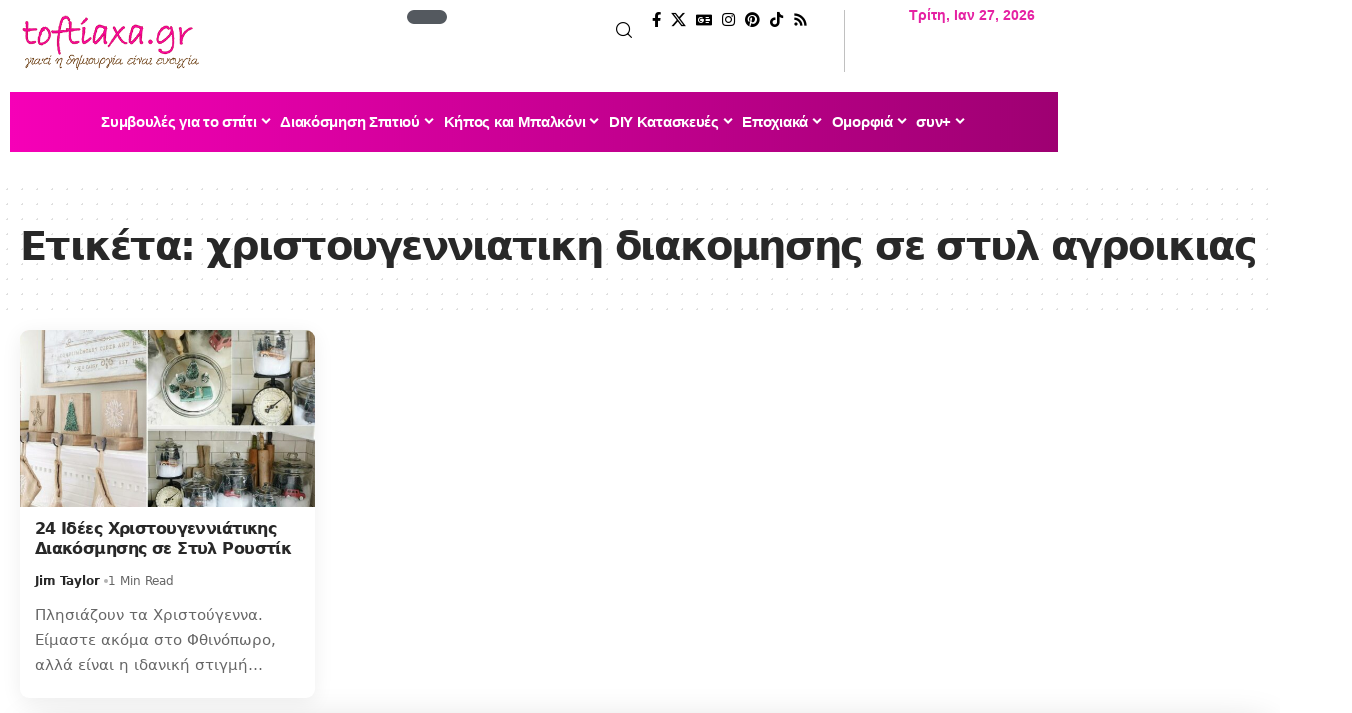

--- FILE ---
content_type: text/html; charset=UTF-8
request_url: https://toftiaxa.gr/tag/%CF%87%CF%81%CE%B9%CF%83%CF%84%CE%BF%CF%85%CE%B3%CE%B5%CE%BD%CE%BD%CE%B9%CE%B1%CF%84%CE%B9%CE%BA%CE%B7-%CE%B4%CE%B9%CE%B1%CE%BA%CE%BF%CE%BC%CE%B7%CF%83%CE%B7%CF%82-%CF%83%CE%B5-%CF%83%CF%84%CF%85
body_size: 35152
content:
<!DOCTYPE html>
<html lang="el" prefix="og: https://ogp.me/ns#">
<head><meta charset="UTF-8" /><script>if(navigator.userAgent.match(/MSIE|Internet Explorer/i)||navigator.userAgent.match(/Trident\/7\..*?rv:11/i)){var href=document.location.href;if(!href.match(/[?&]nowprocket/)){if(href.indexOf("?")==-1){if(href.indexOf("#")==-1){document.location.href=href+"?nowprocket=1"}else{document.location.href=href.replace("#","?nowprocket=1#")}}else{if(href.indexOf("#")==-1){document.location.href=href+"&nowprocket=1"}else{document.location.href=href.replace("#","&nowprocket=1#")}}}}</script><script>(()=>{class RocketLazyLoadScripts{constructor(){this.v="1.2.5.1",this.triggerEvents=["keydown","mousedown","mousemove","touchmove","touchstart","touchend","wheel"],this.userEventHandler=this.t.bind(this),this.touchStartHandler=this.i.bind(this),this.touchMoveHandler=this.o.bind(this),this.touchEndHandler=this.h.bind(this),this.clickHandler=this.u.bind(this),this.interceptedClicks=[],this.interceptedClickListeners=[],this.l(this),window.addEventListener("pageshow",(t=>{this.persisted=t.persisted,this.everythingLoaded&&this.m()})),document.addEventListener("DOMContentLoaded",(()=>{this.p()})),this.delayedScripts={normal:[],async:[],defer:[]},this.trash=[],this.allJQueries=[]}k(t){document.hidden?t.t():(this.triggerEvents.forEach((e=>window.addEventListener(e,t.userEventHandler,{passive:!0}))),window.addEventListener("touchstart",t.touchStartHandler,{passive:!0}),window.addEventListener("mousedown",t.touchStartHandler),document.addEventListener("visibilitychange",t.userEventHandler))}_(){this.triggerEvents.forEach((t=>window.removeEventListener(t,this.userEventHandler,{passive:!0}))),document.removeEventListener("visibilitychange",this.userEventHandler)}i(t){"HTML"!==t.target.tagName&&(window.addEventListener("touchend",this.touchEndHandler),window.addEventListener("mouseup",this.touchEndHandler),window.addEventListener("touchmove",this.touchMoveHandler,{passive:!0}),window.addEventListener("mousemove",this.touchMoveHandler),t.target.addEventListener("click",this.clickHandler),this.L(t.target,!0),this.M(t.target,"onclick","rocket-onclick"),this.C())}o(t){window.removeEventListener("touchend",this.touchEndHandler),window.removeEventListener("mouseup",this.touchEndHandler),window.removeEventListener("touchmove",this.touchMoveHandler,{passive:!0}),window.removeEventListener("mousemove",this.touchMoveHandler),t.target.removeEventListener("click",this.clickHandler),this.L(t.target,!1),this.M(t.target,"rocket-onclick","onclick"),this.O()}h(){window.removeEventListener("touchend",this.touchEndHandler),window.removeEventListener("mouseup",this.touchEndHandler),window.removeEventListener("touchmove",this.touchMoveHandler,{passive:!0}),window.removeEventListener("mousemove",this.touchMoveHandler)}u(t){t.target.removeEventListener("click",this.clickHandler),this.L(t.target,!1),this.M(t.target,"rocket-onclick","onclick"),this.interceptedClicks.push(t),t.preventDefault(),t.stopPropagation(),t.stopImmediatePropagation(),this.O()}D(){window.removeEventListener("touchstart",this.touchStartHandler,{passive:!0}),window.removeEventListener("mousedown",this.touchStartHandler),this.interceptedClicks.forEach((t=>{t.target.dispatchEvent(new MouseEvent("click",{view:t.view,bubbles:!0,cancelable:!0}))}))}l(t){EventTarget.prototype.addEventListenerBase=EventTarget.prototype.addEventListener,EventTarget.prototype.addEventListener=function(e,i,o){"click"!==e||t.windowLoaded||i===t.clickHandler||t.interceptedClickListeners.push({target:this,func:i,options:o}),(this||window).addEventListenerBase(e,i,o)}}L(t,e){this.interceptedClickListeners.forEach((i=>{i.target===t&&(e?t.removeEventListener("click",i.func,i.options):t.addEventListener("click",i.func,i.options))})),t.parentNode!==document.documentElement&&this.L(t.parentNode,e)}S(){return new Promise((t=>{this.T?this.O=t:t()}))}C(){this.T=!0}O(){this.T=!1}M(t,e,i){t.hasAttribute&&t.hasAttribute(e)&&(event.target.setAttribute(i,event.target.getAttribute(e)),event.target.removeAttribute(e))}t(){this._(this),"loading"===document.readyState?document.addEventListener("DOMContentLoaded",this.R.bind(this)):this.R()}p(){let t=[];document.querySelectorAll("script[type=rocketlazyloadscript][data-rocket-src]").forEach((e=>{let i=e.getAttribute("data-rocket-src");if(i&&0!==i.indexOf("data:")){0===i.indexOf("//")&&(i=location.protocol+i);try{const o=new URL(i).origin;o!==location.origin&&t.push({src:o,crossOrigin:e.crossOrigin||"module"===e.getAttribute("data-rocket-type")})}catch(t){}}})),t=[...new Map(t.map((t=>[JSON.stringify(t),t]))).values()],this.j(t,"preconnect")}async R(){this.lastBreath=Date.now(),this.P(this),this.F(this),this.q(),this.A(),this.I(),await this.U(this.delayedScripts.normal),await this.U(this.delayedScripts.defer),await this.U(this.delayedScripts.async);try{await this.W(),await this.H(this),await this.J()}catch(t){console.error(t)}window.dispatchEvent(new Event("rocket-allScriptsLoaded")),this.everythingLoaded=!0,this.S().then((()=>{this.D()})),this.N()}A(){document.querySelectorAll("script[type=rocketlazyloadscript]").forEach((t=>{t.hasAttribute("data-rocket-src")?t.hasAttribute("async")&&!1!==t.async?this.delayedScripts.async.push(t):t.hasAttribute("defer")&&!1!==t.defer||"module"===t.getAttribute("data-rocket-type")?this.delayedScripts.defer.push(t):this.delayedScripts.normal.push(t):this.delayedScripts.normal.push(t)}))}async B(t){if(await this.G(),!0!==t.noModule||!("noModule"in HTMLScriptElement.prototype))return new Promise((e=>{let i;function o(){(i||t).setAttribute("data-rocket-status","executed"),e()}try{if(navigator.userAgent.indexOf("Firefox/")>0||""===navigator.vendor)i=document.createElement("script"),[...t.attributes].forEach((t=>{let e=t.nodeName;"type"!==e&&("data-rocket-type"===e&&(e="type"),"data-rocket-src"===e&&(e="src"),i.setAttribute(e,t.nodeValue))})),t.text&&(i.text=t.text),i.hasAttribute("src")?(i.addEventListener("load",o),i.addEventListener("error",(function(){i.setAttribute("data-rocket-status","failed"),e()})),setTimeout((()=>{i.isConnected||e()}),1)):(i.text=t.text,o()),t.parentNode.replaceChild(i,t);else{const i=t.getAttribute("data-rocket-type"),n=t.getAttribute("data-rocket-src");i?(t.type=i,t.removeAttribute("data-rocket-type")):t.removeAttribute("type"),t.addEventListener("load",o),t.addEventListener("error",(function(){t.setAttribute("data-rocket-status","failed"),e()})),n?(t.removeAttribute("data-rocket-src"),t.src=n):t.src="data:text/javascript;base64,"+window.btoa(unescape(encodeURIComponent(t.text)))}}catch(i){t.setAttribute("data-rocket-status","failed"),e()}}));t.setAttribute("data-rocket-status","skipped")}async U(t){const e=t.shift();return e&&e.isConnected?(await this.B(e),this.U(t)):Promise.resolve()}I(){this.j([...this.delayedScripts.normal,...this.delayedScripts.defer,...this.delayedScripts.async],"preload")}j(t,e){var i=document.createDocumentFragment();t.forEach((t=>{const o=t.getAttribute&&t.getAttribute("data-rocket-src")||t.src;if(o){const n=document.createElement("link");n.href=o,n.rel=e,"preconnect"!==e&&(n.as="script"),t.getAttribute&&"module"===t.getAttribute("data-rocket-type")&&(n.crossOrigin=!0),t.crossOrigin&&(n.crossOrigin=t.crossOrigin),t.integrity&&(n.integrity=t.integrity),i.appendChild(n),this.trash.push(n)}})),document.head.appendChild(i)}P(t){let e={};function i(i,o){return e[o].eventsToRewrite.indexOf(i)>=0&&!t.everythingLoaded?"rocket-"+i:i}function o(t,o){!function(t){e[t]||(e[t]={originalFunctions:{add:t.addEventListener,remove:t.removeEventListener},eventsToRewrite:[]},t.addEventListener=function(){arguments[0]=i(arguments[0],t),e[t].originalFunctions.add.apply(t,arguments)},t.removeEventListener=function(){arguments[0]=i(arguments[0],t),e[t].originalFunctions.remove.apply(t,arguments)})}(t),e[t].eventsToRewrite.push(o)}function n(e,i){let o=e[i];e[i]=null,Object.defineProperty(e,i,{get:()=>o||function(){},set(n){t.everythingLoaded?o=n:e["rocket"+i]=o=n}})}o(document,"DOMContentLoaded"),o(window,"DOMContentLoaded"),o(window,"load"),o(window,"pageshow"),o(document,"readystatechange"),n(document,"onreadystatechange"),n(window,"onload"),n(window,"onpageshow")}F(t){let e;function i(e){return t.everythingLoaded?e:e.split(" ").map((t=>"load"===t||0===t.indexOf("load.")?"rocket-jquery-load":t)).join(" ")}function o(o){if(o&&o.fn&&!t.allJQueries.includes(o)){o.fn.ready=o.fn.init.prototype.ready=function(e){return t.domReadyFired?e.bind(document)(o):document.addEventListener("rocket-DOMContentLoaded",(()=>e.bind(document)(o))),o([])};const e=o.fn.on;o.fn.on=o.fn.init.prototype.on=function(){return this[0]===window&&("string"==typeof arguments[0]||arguments[0]instanceof String?arguments[0]=i(arguments[0]):"object"==typeof arguments[0]&&Object.keys(arguments[0]).forEach((t=>{const e=arguments[0][t];delete arguments[0][t],arguments[0][i(t)]=e}))),e.apply(this,arguments),this},t.allJQueries.push(o)}e=o}o(window.jQuery),Object.defineProperty(window,"jQuery",{get:()=>e,set(t){o(t)}})}async H(t){const e=document.querySelector("script[data-webpack]");e&&(await async function(){return new Promise((t=>{e.addEventListener("load",t),e.addEventListener("error",t)}))}(),await t.K(),await t.H(t))}async W(){this.domReadyFired=!0,await this.G(),document.dispatchEvent(new Event("rocket-readystatechange")),await this.G(),document.rocketonreadystatechange&&document.rocketonreadystatechange(),await this.G(),document.dispatchEvent(new Event("rocket-DOMContentLoaded")),await this.G(),window.dispatchEvent(new Event("rocket-DOMContentLoaded"))}async J(){await this.G(),document.dispatchEvent(new Event("rocket-readystatechange")),await this.G(),document.rocketonreadystatechange&&document.rocketonreadystatechange(),await this.G(),window.dispatchEvent(new Event("rocket-load")),await this.G(),window.rocketonload&&window.rocketonload(),await this.G(),this.allJQueries.forEach((t=>t(window).trigger("rocket-jquery-load"))),await this.G();const t=new Event("rocket-pageshow");t.persisted=this.persisted,window.dispatchEvent(t),await this.G(),window.rocketonpageshow&&window.rocketonpageshow({persisted:this.persisted}),this.windowLoaded=!0}m(){document.onreadystatechange&&document.onreadystatechange(),window.onload&&window.onload(),window.onpageshow&&window.onpageshow({persisted:this.persisted})}q(){const t=new Map;document.write=document.writeln=function(e){const i=document.currentScript;i||console.error("WPRocket unable to document.write this: "+e);const o=document.createRange(),n=i.parentElement;let s=t.get(i);void 0===s&&(s=i.nextSibling,t.set(i,s));const c=document.createDocumentFragment();o.setStart(c,0),c.appendChild(o.createContextualFragment(e)),n.insertBefore(c,s)}}async G(){Date.now()-this.lastBreath>45&&(await this.K(),this.lastBreath=Date.now())}async K(){return document.hidden?new Promise((t=>setTimeout(t))):new Promise((t=>requestAnimationFrame(t)))}N(){this.trash.forEach((t=>t.remove()))}static run(){const t=new RocketLazyLoadScripts;t.k(t)}}RocketLazyLoadScripts.run()})();</script>
    
    <meta http-equiv="X-UA-Compatible" content="IE=edge" />
	<meta name="viewport" content="width=device-width, initial-scale=1.0" />
    <link rel="profile" href="https://gmpg.org/xfn/11" />
	<link rel="preload" href="https://toftiaxa.gr/wp-content/plugins/rate-my-post/public/css/fonts/ratemypost.ttf" type="font/ttf" as="font" crossorigin="anonymous">
<!-- Search Engine Optimization by Rank Math - https://rankmath.com/ -->
<title>χριστουγεννιατικη διακομησης σε στυλ αγροικιας | Toftiaxa.gr</title>
<meta name="description" content="Όλα και τα άρθρα και τα νέα για χριστουγεννιατικη διακομησης σε στυλ αγροικιας -"/>
<meta name="robots" content="follow, index, max-snippet:-1, max-video-preview:-1, max-image-preview:large"/>
<link rel="canonical" href="https://toftiaxa.gr/tag/%cf%87%cf%81%ce%b9%cf%83%cf%84%ce%bf%cf%85%ce%b3%ce%b5%ce%bd%ce%bd%ce%b9%ce%b1%cf%84%ce%b9%ce%ba%ce%b7-%ce%b4%ce%b9%ce%b1%ce%ba%ce%bf%ce%bc%ce%b7%cf%83%ce%b7%cf%82-%cf%83%ce%b5-%cf%83%cf%84%cf%85" />
<meta property="og:locale" content="el_GR" />
<meta property="og:type" content="article" />
<meta property="og:title" content="χριστουγεννιατικη διακομησης σε στυλ αγροικιας | Toftiaxa.gr" />
<meta property="og:description" content="Όλα και τα άρθρα και τα νέα για χριστουγεννιατικη διακομησης σε στυλ αγροικιας -" />
<meta property="og:url" content="https://toftiaxa.gr/tag/%cf%87%cf%81%ce%b9%cf%83%cf%84%ce%bf%cf%85%ce%b3%ce%b5%ce%bd%ce%bd%ce%b9%ce%b1%cf%84%ce%b9%ce%ba%ce%b7-%ce%b4%ce%b9%ce%b1%ce%ba%ce%bf%ce%bc%ce%b7%cf%83%ce%b7%cf%82-%cf%83%ce%b5-%cf%83%cf%84%cf%85" />
<meta property="og:site_name" content="Toftiaxa.gr – Διακόσμηση, Συμβουλές για το σπίτι, DIY, Οργάνωση, Καθαριότητα" />
<meta property="article:publisher" content="https://www.facebook.com/toftiaxa.gr/" />
<meta property="og:image" content="https://toftiaxa.gr/wp-content/uploads/2025/10/toftiaxa.jpg" />
<meta property="og:image:secure_url" content="https://toftiaxa.gr/wp-content/uploads/2025/10/toftiaxa.jpg" />
<meta property="og:image:width" content="1200" />
<meta property="og:image:height" content="628" />
<meta property="og:image:alt" content="toftiaxa.gr - Διακόσμηση - συμβουλές για το σπίτι - DIY" />
<meta property="og:image:type" content="image/jpeg" />
<meta name="twitter:card" content="summary_large_image" />
<meta name="twitter:title" content="χριστουγεννιατικη διακομησης σε στυλ αγροικιας | Toftiaxa.gr" />
<meta name="twitter:description" content="Όλα και τα άρθρα και τα νέα για χριστουγεννιατικη διακομησης σε στυλ αγροικιας -" />
<meta name="twitter:site" content="@@To_ftiaxa_gr" />
<meta name="twitter:image" content="https://toftiaxa.gr/wp-content/uploads/2025/10/toftiaxa.jpg" />
<meta name="twitter:label1" content="Άρθρα" />
<meta name="twitter:data1" content="1" />
<!-- /Rank Math WordPress SEO plugin -->

<link rel="alternate" type="application/rss+xml" title="Ροή RSS &raquo; Toftiaxa.gr" href="https://toftiaxa.gr/feed" />
<link rel="alternate" type="application/rss+xml" title="Ροή Σχολίων &raquo; Toftiaxa.gr" href="https://toftiaxa.gr/comments/feed" />
<script id="wpp-js" src="https://toftiaxa.gr/wp-content/plugins/wordpress-popular-posts/assets/js/wpp.min.js?ver=7.3.6" data-sampling="0" data-sampling-rate="100" data-api-url="https://toftiaxa.gr/wp-json/wordpress-popular-posts" data-post-id="0" data-token="4aa6f4d34a" data-lang="0" data-debug="0"></script>
<link rel="alternate" type="application/rss+xml" title="Ετικέτα ροής Toftiaxa.gr &raquo; χριστουγεννιατικη διακομησης σε στυλ αγροικιας" href="https://toftiaxa.gr/tag/%cf%87%cf%81%ce%b9%cf%83%cf%84%ce%bf%cf%85%ce%b3%ce%b5%ce%bd%ce%bd%ce%b9%ce%b1%cf%84%ce%b9%ce%ba%ce%b7-%ce%b4%ce%b9%ce%b1%ce%ba%ce%bf%ce%bc%ce%b7%cf%83%ce%b7%cf%82-%cf%83%ce%b5-%cf%83%cf%84%cf%85/feed" />
<link rel="alternate" type="application/rss+xml" title="Toftiaxa.gr &raquo; Stories Feed" href="https://toftiaxa.gr/web-stories/feed/"><style id='wp-img-auto-sizes-contain-inline-css'>
img:is([sizes=auto i],[sizes^="auto," i]){contain-intrinsic-size:3000px 1500px}
/*# sourceURL=wp-img-auto-sizes-contain-inline-css */
</style>
<style id='wp-emoji-styles-inline-css'>

	img.wp-smiley, img.emoji {
		display: inline !important;
		border: none !important;
		box-shadow: none !important;
		height: 1em !important;
		width: 1em !important;
		margin: 0 0.07em !important;
		vertical-align: -0.1em !important;
		background: none !important;
		padding: 0 !important;
	}
/*# sourceURL=wp-emoji-styles-inline-css */
</style>
<link rel='stylesheet' id='wp-block-library-css' href='https://toftiaxa.gr/wp-includes/css/dist/block-library/style.min.css?ver=6.9' media='all' />
<style id='classic-theme-styles-inline-css'>
/*! This file is auto-generated */
.wp-block-button__link{color:#fff;background-color:#32373c;border-radius:9999px;box-shadow:none;text-decoration:none;padding:calc(.667em + 2px) calc(1.333em + 2px);font-size:1.125em}.wp-block-file__button{background:#32373c;color:#fff;text-decoration:none}
/*# sourceURL=/wp-includes/css/classic-themes.min.css */
</style>
<link data-minify="1" rel='stylesheet' id='foxiz-elements-css' href='https://toftiaxa.gr/wp-content/cache/min/1/wp-content/plugins/foxiz-core/lib/foxiz-elements/public/style.css?ver=1769165509' media='all' />
<link data-minify="1" rel='stylesheet' id='rate-my-post-css' href='https://toftiaxa.gr/wp-content/cache/min/1/wp-content/plugins/rate-my-post/public/css/rate-my-post.min.css?ver=1769165509' media='all' />
<style id='global-styles-inline-css'>
:root{--wp--preset--aspect-ratio--square: 1;--wp--preset--aspect-ratio--4-3: 4/3;--wp--preset--aspect-ratio--3-4: 3/4;--wp--preset--aspect-ratio--3-2: 3/2;--wp--preset--aspect-ratio--2-3: 2/3;--wp--preset--aspect-ratio--16-9: 16/9;--wp--preset--aspect-ratio--9-16: 9/16;--wp--preset--color--black: #000000;--wp--preset--color--cyan-bluish-gray: #abb8c3;--wp--preset--color--white: #ffffff;--wp--preset--color--pale-pink: #f78da7;--wp--preset--color--vivid-red: #cf2e2e;--wp--preset--color--luminous-vivid-orange: #ff6900;--wp--preset--color--luminous-vivid-amber: #fcb900;--wp--preset--color--light-green-cyan: #7bdcb5;--wp--preset--color--vivid-green-cyan: #00d084;--wp--preset--color--pale-cyan-blue: #8ed1fc;--wp--preset--color--vivid-cyan-blue: #0693e3;--wp--preset--color--vivid-purple: #9b51e0;--wp--preset--gradient--vivid-cyan-blue-to-vivid-purple: linear-gradient(135deg,rgb(6,147,227) 0%,rgb(155,81,224) 100%);--wp--preset--gradient--light-green-cyan-to-vivid-green-cyan: linear-gradient(135deg,rgb(122,220,180) 0%,rgb(0,208,130) 100%);--wp--preset--gradient--luminous-vivid-amber-to-luminous-vivid-orange: linear-gradient(135deg,rgb(252,185,0) 0%,rgb(255,105,0) 100%);--wp--preset--gradient--luminous-vivid-orange-to-vivid-red: linear-gradient(135deg,rgb(255,105,0) 0%,rgb(207,46,46) 100%);--wp--preset--gradient--very-light-gray-to-cyan-bluish-gray: linear-gradient(135deg,rgb(238,238,238) 0%,rgb(169,184,195) 100%);--wp--preset--gradient--cool-to-warm-spectrum: linear-gradient(135deg,rgb(74,234,220) 0%,rgb(151,120,209) 20%,rgb(207,42,186) 40%,rgb(238,44,130) 60%,rgb(251,105,98) 80%,rgb(254,248,76) 100%);--wp--preset--gradient--blush-light-purple: linear-gradient(135deg,rgb(255,206,236) 0%,rgb(152,150,240) 100%);--wp--preset--gradient--blush-bordeaux: linear-gradient(135deg,rgb(254,205,165) 0%,rgb(254,45,45) 50%,rgb(107,0,62) 100%);--wp--preset--gradient--luminous-dusk: linear-gradient(135deg,rgb(255,203,112) 0%,rgb(199,81,192) 50%,rgb(65,88,208) 100%);--wp--preset--gradient--pale-ocean: linear-gradient(135deg,rgb(255,245,203) 0%,rgb(182,227,212) 50%,rgb(51,167,181) 100%);--wp--preset--gradient--electric-grass: linear-gradient(135deg,rgb(202,248,128) 0%,rgb(113,206,126) 100%);--wp--preset--gradient--midnight: linear-gradient(135deg,rgb(2,3,129) 0%,rgb(40,116,252) 100%);--wp--preset--font-size--small: 13px;--wp--preset--font-size--medium: 20px;--wp--preset--font-size--large: 36px;--wp--preset--font-size--x-large: 42px;--wp--preset--spacing--20: 0.44rem;--wp--preset--spacing--30: 0.67rem;--wp--preset--spacing--40: 1rem;--wp--preset--spacing--50: 1.5rem;--wp--preset--spacing--60: 2.25rem;--wp--preset--spacing--70: 3.38rem;--wp--preset--spacing--80: 5.06rem;--wp--preset--shadow--natural: 6px 6px 9px rgba(0, 0, 0, 0.2);--wp--preset--shadow--deep: 12px 12px 50px rgba(0, 0, 0, 0.4);--wp--preset--shadow--sharp: 6px 6px 0px rgba(0, 0, 0, 0.2);--wp--preset--shadow--outlined: 6px 6px 0px -3px rgb(255, 255, 255), 6px 6px rgb(0, 0, 0);--wp--preset--shadow--crisp: 6px 6px 0px rgb(0, 0, 0);}:where(.is-layout-flex){gap: 0.5em;}:where(.is-layout-grid){gap: 0.5em;}body .is-layout-flex{display: flex;}.is-layout-flex{flex-wrap: wrap;align-items: center;}.is-layout-flex > :is(*, div){margin: 0;}body .is-layout-grid{display: grid;}.is-layout-grid > :is(*, div){margin: 0;}:where(.wp-block-columns.is-layout-flex){gap: 2em;}:where(.wp-block-columns.is-layout-grid){gap: 2em;}:where(.wp-block-post-template.is-layout-flex){gap: 1.25em;}:where(.wp-block-post-template.is-layout-grid){gap: 1.25em;}.has-black-color{color: var(--wp--preset--color--black) !important;}.has-cyan-bluish-gray-color{color: var(--wp--preset--color--cyan-bluish-gray) !important;}.has-white-color{color: var(--wp--preset--color--white) !important;}.has-pale-pink-color{color: var(--wp--preset--color--pale-pink) !important;}.has-vivid-red-color{color: var(--wp--preset--color--vivid-red) !important;}.has-luminous-vivid-orange-color{color: var(--wp--preset--color--luminous-vivid-orange) !important;}.has-luminous-vivid-amber-color{color: var(--wp--preset--color--luminous-vivid-amber) !important;}.has-light-green-cyan-color{color: var(--wp--preset--color--light-green-cyan) !important;}.has-vivid-green-cyan-color{color: var(--wp--preset--color--vivid-green-cyan) !important;}.has-pale-cyan-blue-color{color: var(--wp--preset--color--pale-cyan-blue) !important;}.has-vivid-cyan-blue-color{color: var(--wp--preset--color--vivid-cyan-blue) !important;}.has-vivid-purple-color{color: var(--wp--preset--color--vivid-purple) !important;}.has-black-background-color{background-color: var(--wp--preset--color--black) !important;}.has-cyan-bluish-gray-background-color{background-color: var(--wp--preset--color--cyan-bluish-gray) !important;}.has-white-background-color{background-color: var(--wp--preset--color--white) !important;}.has-pale-pink-background-color{background-color: var(--wp--preset--color--pale-pink) !important;}.has-vivid-red-background-color{background-color: var(--wp--preset--color--vivid-red) !important;}.has-luminous-vivid-orange-background-color{background-color: var(--wp--preset--color--luminous-vivid-orange) !important;}.has-luminous-vivid-amber-background-color{background-color: var(--wp--preset--color--luminous-vivid-amber) !important;}.has-light-green-cyan-background-color{background-color: var(--wp--preset--color--light-green-cyan) !important;}.has-vivid-green-cyan-background-color{background-color: var(--wp--preset--color--vivid-green-cyan) !important;}.has-pale-cyan-blue-background-color{background-color: var(--wp--preset--color--pale-cyan-blue) !important;}.has-vivid-cyan-blue-background-color{background-color: var(--wp--preset--color--vivid-cyan-blue) !important;}.has-vivid-purple-background-color{background-color: var(--wp--preset--color--vivid-purple) !important;}.has-black-border-color{border-color: var(--wp--preset--color--black) !important;}.has-cyan-bluish-gray-border-color{border-color: var(--wp--preset--color--cyan-bluish-gray) !important;}.has-white-border-color{border-color: var(--wp--preset--color--white) !important;}.has-pale-pink-border-color{border-color: var(--wp--preset--color--pale-pink) !important;}.has-vivid-red-border-color{border-color: var(--wp--preset--color--vivid-red) !important;}.has-luminous-vivid-orange-border-color{border-color: var(--wp--preset--color--luminous-vivid-orange) !important;}.has-luminous-vivid-amber-border-color{border-color: var(--wp--preset--color--luminous-vivid-amber) !important;}.has-light-green-cyan-border-color{border-color: var(--wp--preset--color--light-green-cyan) !important;}.has-vivid-green-cyan-border-color{border-color: var(--wp--preset--color--vivid-green-cyan) !important;}.has-pale-cyan-blue-border-color{border-color: var(--wp--preset--color--pale-cyan-blue) !important;}.has-vivid-cyan-blue-border-color{border-color: var(--wp--preset--color--vivid-cyan-blue) !important;}.has-vivid-purple-border-color{border-color: var(--wp--preset--color--vivid-purple) !important;}.has-vivid-cyan-blue-to-vivid-purple-gradient-background{background: var(--wp--preset--gradient--vivid-cyan-blue-to-vivid-purple) !important;}.has-light-green-cyan-to-vivid-green-cyan-gradient-background{background: var(--wp--preset--gradient--light-green-cyan-to-vivid-green-cyan) !important;}.has-luminous-vivid-amber-to-luminous-vivid-orange-gradient-background{background: var(--wp--preset--gradient--luminous-vivid-amber-to-luminous-vivid-orange) !important;}.has-luminous-vivid-orange-to-vivid-red-gradient-background{background: var(--wp--preset--gradient--luminous-vivid-orange-to-vivid-red) !important;}.has-very-light-gray-to-cyan-bluish-gray-gradient-background{background: var(--wp--preset--gradient--very-light-gray-to-cyan-bluish-gray) !important;}.has-cool-to-warm-spectrum-gradient-background{background: var(--wp--preset--gradient--cool-to-warm-spectrum) !important;}.has-blush-light-purple-gradient-background{background: var(--wp--preset--gradient--blush-light-purple) !important;}.has-blush-bordeaux-gradient-background{background: var(--wp--preset--gradient--blush-bordeaux) !important;}.has-luminous-dusk-gradient-background{background: var(--wp--preset--gradient--luminous-dusk) !important;}.has-pale-ocean-gradient-background{background: var(--wp--preset--gradient--pale-ocean) !important;}.has-electric-grass-gradient-background{background: var(--wp--preset--gradient--electric-grass) !important;}.has-midnight-gradient-background{background: var(--wp--preset--gradient--midnight) !important;}.has-small-font-size{font-size: var(--wp--preset--font-size--small) !important;}.has-medium-font-size{font-size: var(--wp--preset--font-size--medium) !important;}.has-large-font-size{font-size: var(--wp--preset--font-size--large) !important;}.has-x-large-font-size{font-size: var(--wp--preset--font-size--x-large) !important;}
:where(.wp-block-post-template.is-layout-flex){gap: 1.25em;}:where(.wp-block-post-template.is-layout-grid){gap: 1.25em;}
:where(.wp-block-term-template.is-layout-flex){gap: 1.25em;}:where(.wp-block-term-template.is-layout-grid){gap: 1.25em;}
:where(.wp-block-columns.is-layout-flex){gap: 2em;}:where(.wp-block-columns.is-layout-grid){gap: 2em;}
:root :where(.wp-block-pullquote){font-size: 1.5em;line-height: 1.6;}
/*# sourceURL=global-styles-inline-css */
</style>
<link data-minify="1" rel='stylesheet' id='wordpress-popular-posts-css-css' href='https://toftiaxa.gr/wp-content/cache/min/1/wp-content/plugins/wordpress-popular-posts/assets/css/wpp.css?ver=1769165509' media='all' />
<link data-minify="1" rel='stylesheet' id='ekit-widget-styles-css' href='https://toftiaxa.gr/wp-content/cache/background-css/toftiaxa.gr/wp-content/cache/min/1/wp-content/plugins/elementskit-lite/widgets/init/assets/css/widget-styles.css?ver=1769165509&wpr_t=1769520437' media='all' />
<link data-minify="1" rel='stylesheet' id='ekit-responsive-css' href='https://toftiaxa.gr/wp-content/cache/min/1/wp-content/plugins/elementskit-lite/widgets/init/assets/css/responsive.css?ver=1769165509' media='all' />
<link data-minify="1" rel='stylesheet' id='elementor-icons-css' href='https://toftiaxa.gr/wp-content/cache/min/1/wp-content/plugins/elementor/assets/lib/eicons/css/elementor-icons.min.css?ver=1769165509' media='all' />
<link rel='stylesheet' id='elementor-frontend-css' href='https://toftiaxa.gr/wp-content/plugins/elementor/assets/css/frontend.min.css?ver=3.34.2' media='all' />
<link rel='stylesheet' id='elementor-post-272418-css' href='https://toftiaxa.gr/wp-content/uploads/elementor/css/post-272418.css?ver=1769165509' media='all' />
<link rel='stylesheet' id='elementor-post-290106-css' href='https://toftiaxa.gr/wp-content/uploads/elementor/css/post-290106.css?ver=1769165509' media='all' />
<link rel='stylesheet' id='elementor-post-290110-css' href='https://toftiaxa.gr/wp-content/uploads/elementor/css/post-290110.css?ver=1769165527' media='all' />
<link rel='stylesheet' id='elementor-post-290107-css' href='https://toftiaxa.gr/wp-content/uploads/elementor/css/post-290107.css?ver=1769165509' media='all' />
<link data-minify="1" rel='stylesheet' id='foxiz-main-css' href='https://toftiaxa.gr/wp-content/cache/min/1/wp-content/themes/foxiz/assets/css/main.css?ver=1769165509' media='all' />
<style id='foxiz-main-inline-css'>
:root {--body-family:system-ui, -apple-system, BlinkMacSystemFont, "Segoe UI", Roboto, Oxygen, Ubuntu, Cantarell, "Fira Sans", "Droid Sans", "Helvetica Neue", sans-serif;--body-fweight:400;--body-transform:none;--body-fsize:17px;--h1-family:system-ui, -apple-system, BlinkMacSystemFont, "Segoe UI", Roboto, Oxygen, Ubuntu, Cantarell, "Fira Sans", "Droid Sans", "Helvetica Neue", sans-serif;--h1-fsize:40px;--h1-fspace:-0.04375em;--h2-family:system-ui, -apple-system, BlinkMacSystemFont, "Segoe UI", Roboto, Oxygen, Ubuntu, Cantarell, "Fira Sans", "Droid Sans", "Helvetica Neue", sans-serif;--h2-fsize:30px;--h2-fspace:-0.03333em;--h3-family:system-ui, -apple-system, BlinkMacSystemFont, "Segoe UI", Roboto, Oxygen, Ubuntu, Cantarell, "Fira Sans", "Droid Sans", "Helvetica Neue", sans-serif;--h3-fsize:21px;--h3-fspace:-0.03571em;--h4-family:system-ui, -apple-system, BlinkMacSystemFont, "Segoe UI", Roboto, Oxygen, Ubuntu, Cantarell, "Fira Sans", "Droid Sans", "Helvetica Neue", sans-serif;--h4-fweight:700;--h4-fsize:17px;--h4-fspace:-0.02941em;--h5-family:system-ui, -apple-system, BlinkMacSystemFont, "Segoe UI", Roboto, Oxygen, Ubuntu, Cantarell, "Fira Sans", "Droid Sans", "Helvetica Neue", sans-serif;--h5-fweight:700;--h5-fsize:16px;--h5-fspace:-0.03125em;--h6-family:system-ui, -apple-system, BlinkMacSystemFont, "Segoe UI", Roboto, Oxygen, Ubuntu, Cantarell, "Fira Sans", "Droid Sans", "Helvetica Neue", sans-serif;--h6-fweight:700;--h6-fsize:14px;--h6-fspace:-0.03571em;--cat-family:system-ui, -apple-system, BlinkMacSystemFont, "Segoe UI", Roboto, Oxygen, Ubuntu, Cantarell, "Fira Sans", "Droid Sans", "Helvetica Neue", sans-serif;--cat-fweight:700;--cat-fsize:11px;--meta-family:system-ui, -apple-system, BlinkMacSystemFont, "Segoe UI", Roboto, Oxygen, Ubuntu, Cantarell, "Fira Sans", "Droid Sans", "Helvetica Neue", sans-serif;--meta-fweight:400;--meta-fsize:12px;--meta-b-family:system-ui, -apple-system, BlinkMacSystemFont, "Segoe UI", Roboto, Oxygen, Ubuntu, Cantarell, "Fira Sans", "Droid Sans", "Helvetica Neue", sans-serif;--meta-b-fweight:700;--input-family:system-ui, -apple-system, BlinkMacSystemFont, "Segoe UI", Roboto, Oxygen, Ubuntu, Cantarell, "Fira Sans", "Droid Sans", "Helvetica Neue", sans-serif;--input-fweight:400;--input-fsize:14px;--btn-family:system-ui, -apple-system, BlinkMacSystemFont, "Segoe UI", Roboto, Oxygen, Ubuntu, Cantarell, "Fira Sans", "Droid Sans", "Helvetica Neue", sans-serif;--btn-fweight:700;--btn-fsize:13px;--menu-family:system-ui, -apple-system, BlinkMacSystemFont, "Segoe UI", Roboto, Oxygen, Ubuntu, Cantarell, "Fira Sans", "Droid Sans", "Helvetica Neue", sans-serif;--menu-fweight:700;--menu-fsize:15px;--submenu-family:system-ui, -apple-system, BlinkMacSystemFont, "Segoe UI", Roboto, Oxygen, Ubuntu, Cantarell, "Fira Sans", "Droid Sans", "Helvetica Neue", sans-serif;--submenu-fweight:500;--dwidgets-family:system-ui, -apple-system, BlinkMacSystemFont, "Segoe UI", Roboto, Oxygen, Ubuntu, Cantarell, "Fira Sans", "Droid Sans", "Helvetica Neue", sans-serif;--dwidgets-fweight:700;--headline-family:system-ui, -apple-system, BlinkMacSystemFont, "Segoe UI", Roboto, Oxygen, Ubuntu, Cantarell, "Fira Sans", "Droid Sans", "Helvetica Neue", sans-serif;--headline-fweight:900;--headline-fsize:52px;--headline-fspace:-0.03846em;--tagline-family:system-ui, -apple-system, BlinkMacSystemFont, "Segoe UI", Roboto, Oxygen, Ubuntu, Cantarell, "Fira Sans", "Droid Sans", "Helvetica Neue", sans-serif;--tagline-fweight:400;--tagline-fsize:24px;--heading-family:system-ui, -apple-system, BlinkMacSystemFont, "Segoe UI", Roboto, Oxygen, Ubuntu, Cantarell, "Fira Sans", "Droid Sans", "Helvetica Neue", sans-serif;--heading-fweight:700;--subheading-family:system-ui, -apple-system, BlinkMacSystemFont, "Segoe UI", Roboto, Oxygen, Ubuntu, Cantarell, "Fira Sans", "Droid Sans", "Helvetica Neue", sans-serif;--subheading-fweight:400;--quote-family:system-ui, -apple-system, BlinkMacSystemFont, "Segoe UI", Roboto, Oxygen, Ubuntu, Cantarell, "Fira Sans", "Droid Sans", "Helvetica Neue", sans-serif;--quote-fweight:700;--quote-fstyle:italic;--excerpt-family:system-ui, -apple-system, BlinkMacSystemFont, "Segoe UI", Roboto, Oxygen, Ubuntu, Cantarell, "Fira Sans", "Droid Sans", "Helvetica Neue", sans-serif;--excerpt-fweight:400;--excerpt-fsize:15px;--bcrumb-family:system-ui, -apple-system, BlinkMacSystemFont, "Segoe UI", Roboto, Oxygen, Ubuntu, Cantarell, "Fira Sans", "Droid Sans", "Helvetica Neue", sans-serif;--bcrumb-fweight:700;--bcrumb-fsize:13px;--readmore-fsize : 13px;--headline-s-fsize : 48px;--tagline-s-fsize : 22px;}@media (max-width: 1024px) {body {--body-fsize : 16px;--h1-fsize : 34px;--h2-fsize : 26px;--h3-fsize : 20px;--h4-fsize : 16px;--h5-fsize : 15px;--h6-fsize : 13px;--cat-fsize : 10px;--meta-fsize : 11px;--readmore-fsize : 12px;--input-fsize : 14px;--btn-fsize : 12px;--bcrumb-fsize : 12px;--excerpt-fsize : 14px;--headline-fsize : 36px;--headline-s-fsize : 36px;--tagline-fsize : 18px;--tagline-s-fsize : 18px;}}@media (max-width: 767px) {body {--body-fsize : 15px;--h1-fsize : 28px;--h2-fsize : 22px;--h3-fsize : 19px;--h4-fsize : 15px;--h5-fsize : 15px;--h6-fsize : 13px;--cat-fsize : 10px;--meta-fsize : 11px;--readmore-fsize : 12px;--input-fsize : 14px;--btn-fsize : 12px;--bcrumb-fsize : 11px;--excerpt-fsize : 13px;--headline-fsize : 30px;--headline-s-fsize : 30px;--tagline-fsize : 18px;--tagline-s-fsize : 18px;}}:root {--g-color :#f43883;--g-color-90 :#f43883e6;--dark-accent :#001325;--dark-accent-90 :#001325e6;--dark-accent-0 :#00132500;--hyperlink-color :#f43883;}[data-theme="dark"], .light-scheme {--solid-white :#001325;--dark-accent :#001325;--dark-accent-90 :#001325e6;--dark-accent-0 :#00132500;}[data-theme="dark"].is-hd-4 {--nav-bg: #191c20;--nav-bg-from: #191c20;--nav-bg-to: #191c20;--nav-bg-glass: #191c2011;--nav-bg-glass-from: #191c2011;--nav-bg-glass-to: #191c2011;}[data-theme="dark"].is-hd-5, [data-theme="dark"].is-hd-5:not(.sticky-on) {--nav-bg: #191c20;--nav-bg-from: #191c20;--nav-bg-to: #191c20;--nav-bg-glass: #191c2011;--nav-bg-glass-from: #191c2011;--nav-bg-glass-to: #191c2011;}:root {--mbnav-bg: #000000;--mbnav-bg-from: #000000;--mbnav-bg-to: #000000;--mbnav-bg-glass: #000000bb;--mbnav-bg-glass-from: #000000bb;--mbnav-bg-glass-to: #000000bb;--submbnav-bg: #1e2537;--submbnav-bg-from: #1e2537;--submbnav-bg-to: #0b0c0f;--mbnav-color :#ffffff;--submbnav-color :#ffffff;--submbnav-color-10 :#ffffff1a;}[data-theme="dark"] {--mbnav-bg: #000000;--mbnav-bg-from: #000000;--mbnav-bg-to: #000000;--mbnav-bg-glass: #00000011;--mbnav-bg-glass-from: #00000011;--mbnav-bg-glass-to: #00000011;--submbnav-bg: #1e2537;--submbnav-bg-from: #1e2537;--submbnav-bg-to: #0b0c0f;--mbnav-color :#ffffff;--submbnav-color :#ffffff;}:root {--topad-spacing :15px;--round-3 :9px;--round-5 :12px;--round-7 :17px;--hyperlink-color :#f43883;--hyperlink-line-color :#e835be;--s-content-width : 760px;--max-width-wo-sb : 840px;--s10-feat-ratio :45%;--s11-feat-ratio :45%;--toc-bg :#f4e8ee;--login-popup-w : 350px;}[data-theme="dark"], .light-scheme {--hyperlink-color :#f43883;--hyperlink-line-color :#e835be; }.p-readmore { font-family:Roboto, Arial, Helvetica, sans-serif;}.mobile-menu > li > a  { font-family:Epilogue;font-weight:400;font-size:14px;}.mobile-menu .sub-menu a, .logged-mobile-menu a { font-family:Epilogue;font-weight:700;font-size:15px;}.mobile-qview a { font-family:Epilogue;font-weight:700;font-size:13px;}.search-header:before { background-repeat : no-repeat;background-size : cover;background-image : var(--wpr-bg-4eebdaca-881b-4e2a-8edd-8bf9bf89a318);background-attachment : scroll;background-position : center center;}[data-theme="dark"] .search-header:before { background-repeat : no-repeat;background-size : cover;background-attachment : scroll;background-position : center center;}#amp-mobile-version-switcher { display: none; }.mobile-menu .sub-menu > * {flex: 0 0 100%}.live-tag:after { content: "Live Updates: " }
/*# sourceURL=foxiz-main-inline-css */
</style>
<link data-minify="1" rel='stylesheet' id='foxiz-print-css' href='https://toftiaxa.gr/wp-content/cache/min/1/wp-content/themes/foxiz/assets/css/print.css?ver=1769165509' media='all' />
<link rel='stylesheet' id='foxiz-style-css' href='https://toftiaxa.gr/wp-content/themes/foxiz/style.css?ver=2.7.0' media='all' />
<style id='rocket-lazyload-inline-css'>
.rll-youtube-player{position:relative;padding-bottom:56.23%;height:0;overflow:hidden;max-width:100%;}.rll-youtube-player:focus-within{outline: 2px solid currentColor;outline-offset: 5px;}.rll-youtube-player iframe{position:absolute;top:0;left:0;width:100%;height:100%;z-index:100;background:0 0}.rll-youtube-player img{bottom:0;display:block;left:0;margin:auto;max-width:100%;width:100%;position:absolute;right:0;top:0;border:none;height:auto;-webkit-transition:.4s all;-moz-transition:.4s all;transition:.4s all}.rll-youtube-player img:hover{-webkit-filter:brightness(75%)}.rll-youtube-player .play{height:100%;width:100%;left:0;top:0;position:absolute;background:var(--wpr-bg-9237f330-8bbc-471c-8a8f-098be1add7f6) no-repeat center;background-color: transparent !important;cursor:pointer;border:none;}.wp-embed-responsive .wp-has-aspect-ratio .rll-youtube-player{position:absolute;padding-bottom:0;width:100%;height:100%;top:0;bottom:0;left:0;right:0}
/*# sourceURL=rocket-lazyload-inline-css */
</style>
<script type="rocketlazyloadscript" data-rocket-src="https://toftiaxa.gr/wp-includes/js/jquery/jquery.min.js?ver=3.7.1" id="jquery-core-js" defer></script>
<script type="rocketlazyloadscript" data-rocket-src="https://toftiaxa.gr/wp-includes/js/jquery/jquery-migrate.min.js?ver=3.4.1" id="jquery-migrate-js" defer></script>
<link rel="https://api.w.org/" href="https://toftiaxa.gr/wp-json/" /><link rel="alternate" title="JSON" type="application/json" href="https://toftiaxa.gr/wp-json/wp/v2/tags/3836" /><link rel="EditURI" type="application/rsd+xml" title="RSD" href="https://toftiaxa.gr/xmlrpc.php?rsd" />
<meta name="generator" content="WordPress 6.9" />
<meta name="onesignal-plugin" content="wordpress-3.8.0">
  <script type="rocketlazyloadscript" data-minify="1" data-rocket-src="https://toftiaxa.gr/wp-content/cache/min/1/sdks/web/v16/OneSignalSDK.page.js?ver=1768854400" defer></script>
  <script type="rocketlazyloadscript">
          window.OneSignalDeferred = window.OneSignalDeferred || [];
          OneSignalDeferred.push(async function(OneSignal) {
            await OneSignal.init({
              appId: "1b4e7ed8-d587-401f-8e48-ae395fc6e382",
              serviceWorkerOverrideForTypical: true,
              path: "https://toftiaxa.gr/wp-content/plugins/onesignal-free-web-push-notifications/sdk_files/",
              serviceWorkerParam: { scope: "/wp-content/plugins/onesignal-free-web-push-notifications/sdk_files/push/onesignal/" },
              serviceWorkerPath: "OneSignalSDKWorker.js",
            });
          });

          // Unregister the legacy OneSignal service worker to prevent scope conflicts
          if (navigator.serviceWorker) {
            navigator.serviceWorker.getRegistrations().then((registrations) => {
              // Iterate through all registered service workers
              registrations.forEach((registration) => {
                // Check the script URL to identify the specific service worker
                if (registration.active && registration.active.scriptURL.includes('OneSignalSDKWorker.js.php')) {
                  // Unregister the service worker
                  registration.unregister().then((success) => {
                    if (success) {
                      console.log('OneSignalSW: Successfully unregistered:', registration.active.scriptURL);
                    } else {
                      console.log('OneSignalSW: Failed to unregister:', registration.active.scriptURL);
                    }
                  });
                }
              });
            }).catch((error) => {
              console.error('Error fetching service worker registrations:', error);
            });
        }
        </script>
<!-- 88nnd4crj7 -->

<!-- Google tag (gtag.js) -->
<script type="rocketlazyloadscript" async data-rocket-src="https://www.googletagmanager.com/gtag/js?id=G-20N1EX2JHP"></script>
<script type="rocketlazyloadscript">
  window.dataLayer = window.dataLayer || [];
  function gtag(){dataLayer.push(arguments);}
  gtag('js', new Date());

  gtag('config', 'G-20N1EX2JHP');
</script>

<script type="rocketlazyloadscript" async data-rocket-src="https://pagead2.googlesyndication.com/pagead/js/adsbygoogle.js?client=ca-pub-5469307295641921"
     crossorigin="anonymous"></script>

<!-- InMobi Choice. Consent Manager Tag v3.0 (for TCF 2.2) -->
<script type="rocketlazyloadscript" data-rocket-type="text/javascript" async=true>
(function() {
  var host = window.location.hostname;
  var element = document.createElement('script');
  var firstScript = document.getElementsByTagName('script')[0];
  var url = 'https://cmp.inmobi.com'
    .concat('/choice/', 'X7KgnnA-Z-HXb', '/', host, '/choice.js?tag_version=V3');
  var uspTries = 0;
  var uspTriesLimit = 3;
  element.async = true;
  element.type = 'text/javascript';
  element.src = url;

  firstScript.parentNode.insertBefore(element, firstScript);

  function makeStub() {
    var TCF_LOCATOR_NAME = '__tcfapiLocator';
    var queue = [];
    var win = window;
    var cmpFrame;

    function addFrame() {
      var doc = win.document;
      var otherCMP = !!(win.frames[TCF_LOCATOR_NAME]);

      if (!otherCMP) {
        if (doc.body) {
          var iframe = doc.createElement('iframe');

          iframe.style.cssText = 'display:none';
          iframe.name = TCF_LOCATOR_NAME;
          doc.body.appendChild(iframe);
        } else {
          setTimeout(addFrame, 5);
        }
      }
      return !otherCMP;
    }

    function tcfAPIHandler() {
      var gdprApplies;
      var args = arguments;

      if (!args.length) {
        return queue;
      } else if (args[0] === 'setGdprApplies') {
        if (
          args.length > 3 &&
          args[2] === 2 &&
          typeof args[3] === 'boolean'
        ) {
          gdprApplies = args[3];
          if (typeof args[2] === 'function') {
            args[2]('set', true);
          }
        }
      } else if (args[0] === 'ping') {
        var retr = {
          gdprApplies: gdprApplies,
          cmpLoaded: false,
          cmpStatus: 'stub'
        };

        if (typeof args[2] === 'function') {
          args[2](retr);
        }
      } else {
        if(args[0] === 'init' && typeof args[3] === 'object') {
          args[3] = Object.assign(args[3], { tag_version: 'V3' });
        }
        queue.push(args);
      }
    }

    function postMessageEventHandler(event) {
      var msgIsString = typeof event.data === 'string';
      var json = {};

      try {
        if (msgIsString) {
          json = JSON.parse(event.data);
        } else {
          json = event.data;
        }
      } catch (ignore) {}

      var payload = json.__tcfapiCall;

      if (payload) {
        window.__tcfapi(
          payload.command,
          payload.version,
          function(retValue, success) {
            var returnMsg = {
              __tcfapiReturn: {
                returnValue: retValue,
                success: success,
                callId: payload.callId
              }
            };
            if (msgIsString) {
              returnMsg = JSON.stringify(returnMsg);
            }
            if (event && event.source && event.source.postMessage) {
              event.source.postMessage(returnMsg, '*');
            }
          },
          payload.parameter
        );
      }
    }

    while (win) {
      try {
        if (win.frames[TCF_LOCATOR_NAME]) {
          cmpFrame = win;
          break;
        }
      } catch (ignore) {}

      if (win === window.top) {
        break;
      }
      win = win.parent;
    }
    if (!cmpFrame) {
      addFrame();
      win.__tcfapi = tcfAPIHandler;
      win.addEventListener('message', postMessageEventHandler, false);
    }
  };

  makeStub();

  function makeGppStub() {
    const CMP_ID = 10;
    const SUPPORTED_APIS = [
      '2:tcfeuv2',
      '6:uspv1',
      '7:usnatv1',
      '8:usca',
      '9:usvav1',
      '10:uscov1',
      '11:usutv1',
      '12:usctv1'
    ];

    window.__gpp_addFrame = function (n) {
      if (!window.frames[n]) {
        if (document.body) {
          var i = document.createElement("iframe");
          i.style.cssText = "display:none";
          i.name = n;
          document.body.appendChild(i);
        } else {
          window.setTimeout(window.__gpp_addFrame, 10, n);
        }
      }
    };
    window.__gpp_stub = function () {
      var b = arguments;
      __gpp.queue = __gpp.queue || [];
      __gpp.events = __gpp.events || [];

      if (!b.length || (b.length == 1 && b[0] == "queue")) {
        return __gpp.queue;
      }

      if (b.length == 1 && b[0] == "events") {
        return __gpp.events;
      }

      var cmd = b[0];
      var clb = b.length > 1 ? b[1] : null;
      var par = b.length > 2 ? b[2] : null;
      if (cmd === "ping") {
        clb(
          {
            gppVersion: "1.1", // must be “Version.Subversion”, current: “1.1”
            cmpStatus: "stub", // possible values: stub, loading, loaded, error
            cmpDisplayStatus: "hidden", // possible values: hidden, visible, disabled
            signalStatus: "not ready", // possible values: not ready, ready
            supportedAPIs: SUPPORTED_APIS, // list of supported APIs
            cmpId: CMP_ID, // IAB assigned CMP ID, may be 0 during stub/loading
            sectionList: [],
            applicableSections: [-1],
            gppString: "",
            parsedSections: {},
          },
          true
        );
      } else if (cmd === "addEventListener") {
        if (!("lastId" in __gpp)) {
          __gpp.lastId = 0;
        }
        __gpp.lastId++;
        var lnr = __gpp.lastId;
        __gpp.events.push({
          id: lnr,
          callback: clb,
          parameter: par,
        });
        clb(
          {
            eventName: "listenerRegistered",
            listenerId: lnr, // Registered ID of the listener
            data: true, // positive signal
            pingData: {
              gppVersion: "1.1", // must be “Version.Subversion”, current: “1.1”
              cmpStatus: "stub", // possible values: stub, loading, loaded, error
              cmpDisplayStatus: "hidden", // possible values: hidden, visible, disabled
              signalStatus: "not ready", // possible values: not ready, ready
              supportedAPIs: SUPPORTED_APIS, // list of supported APIs
              cmpId: CMP_ID, // list of supported APIs
              sectionList: [],
              applicableSections: [-1],
              gppString: "",
              parsedSections: {},
            },
          },
          true
        );
      } else if (cmd === "removeEventListener") {
        var success = false;
        for (var i = 0; i < __gpp.events.length; i++) {
          if (__gpp.events[i].id == par) {
            __gpp.events.splice(i, 1);
            success = true;
            break;
          }
        }
        clb(
          {
            eventName: "listenerRemoved",
            listenerId: par, // Registered ID of the listener
            data: success, // status info
            pingData: {
              gppVersion: "1.1", // must be “Version.Subversion”, current: “1.1”
              cmpStatus: "stub", // possible values: stub, loading, loaded, error
              cmpDisplayStatus: "hidden", // possible values: hidden, visible, disabled
              signalStatus: "not ready", // possible values: not ready, ready
              supportedAPIs: SUPPORTED_APIS, // list of supported APIs
              cmpId: CMP_ID, // CMP ID
              sectionList: [],
              applicableSections: [-1],
              gppString: "",
              parsedSections: {},
            },
          },
          true
        );
      } else if (cmd === "hasSection") {
        clb(false, true);
      } else if (cmd === "getSection" || cmd === "getField") {
        clb(null, true);
      }
      //queue all other commands
      else {
        __gpp.queue.push([].slice.apply(b));
      }
    };
    window.__gpp_msghandler = function (event) {
      var msgIsString = typeof event.data === "string";
      try {
        var json = msgIsString ? JSON.parse(event.data) : event.data;
      } catch (e) {
        var json = null;
      }
      if (typeof json === "object" && json !== null && "__gppCall" in json) {
        var i = json.__gppCall;
        window.__gpp(
          i.command,
          function (retValue, success) {
            var returnMsg = {
              __gppReturn: {
                returnValue: retValue,
                success: success,
                callId: i.callId,
              },
            };
            event.source.postMessage(msgIsString ? JSON.stringify(returnMsg) : returnMsg, "*");
          },
          "parameter" in i ? i.parameter : null,
          "version" in i ? i.version : "1.1"
        );
      }
    };
    if (!("__gpp" in window) || typeof window.__gpp !== "function") {
      window.__gpp = window.__gpp_stub;
      window.addEventListener("message", window.__gpp_msghandler, false);
      window.__gpp_addFrame("__gppLocator");
    }
  };

  makeGppStub();

  var uspStubFunction = function() {
    var arg = arguments;
    if (typeof window.__uspapi !== uspStubFunction) {
      setTimeout(function() {
        if (typeof window.__uspapi !== 'undefined') {
          window.__uspapi.apply(window.__uspapi, arg);
        }
      }, 500);
    }
  };

  var checkIfUspIsReady = function() {
    uspTries++;
    if (window.__uspapi === uspStubFunction && uspTries < uspTriesLimit) {
      console.warn('USP is not accessible');
    } else {
      clearInterval(uspInterval);
    }
  };

  if (typeof window.__uspapi === 'undefined') {
    window.__uspapi = uspStubFunction;
    var uspInterval = setInterval(checkIfUspIsReady, 6000);
  }
})();
</script>
<!-- End InMobi Choice. Consent Manager Tag v3.0 (for TCF 2.2) -->


<script type="rocketlazyloadscript" data-rocket-type="text/javascript">
!function(){"use strict";function e(e){var t=!(arguments.length>1&&void 0!==arguments[1])||arguments[1],c=document.createElement("script");c.src=e,t?c.type="module":(c.async=!0,c.type="text/javascript",c.setAttribute("nomodule",""));var n=document.getElementsByTagName("script")[0];n.parentNode.insertBefore(c,n)}!function(t,c){!function(t,c,n){var a,o,r;n.accountId=c,null!==(a=t.marfeel)&&void 0!==a||(t.marfeel={}),null!==(o=(r=t.marfeel).cmd)&&void 0!==o||(r.cmd=[]),t.marfeel.config=n;var i="https://sdk.mrf.io/statics";e("".concat(i,"/marfeel-sdk.js?id=").concat(c),!0),e("".concat(i,"/marfeel-sdk.es5.js?id=").concat(c),!1)}(t,c,arguments.length>2&&void 0!==arguments[2]?arguments[2]:{})}(window,3811,{} /* Config */)}();
</script>

<!-- Pinterest -->
<meta name="p:domain_verify" content="6b670fecf0f354c2a0ef470f1b7d48d5"/>

<!-- ShareThis -->

<script type="rocketlazyloadscript" data-rocket-type='text/javascript' data-rocket-src='https://platform-api.sharethis.com/js/sharethis.js#property=696e87a223b5d8fdb32c3f3d&product=sop' async='async'></script>

            <style id="wpp-loading-animation-styles">@-webkit-keyframes bgslide{from{background-position-x:0}to{background-position-x:-200%}}@keyframes bgslide{from{background-position-x:0}to{background-position-x:-200%}}.wpp-widget-block-placeholder,.wpp-shortcode-placeholder{margin:0 auto;width:60px;height:3px;background:#dd3737;background:linear-gradient(90deg,#dd3737 0%,#571313 10%,#dd3737 100%);background-size:200% auto;border-radius:3px;-webkit-animation:bgslide 1s infinite linear;animation:bgslide 1s infinite linear}</style>
            <meta name="generator" content="Elementor 3.34.2; features: additional_custom_breakpoints; settings: css_print_method-external, google_font-disabled, font_display-swap">
<script type="application/ld+json">{
    "@context": "https://schema.org",
    "@type": "WebSite",
    "@id": "https://toftiaxa.gr/#website",
    "url": "https://toftiaxa.gr/",
    "name": "Toftiaxa.gr",
    "potentialAction": {
        "@type": "SearchAction",
        "target": "https://toftiaxa.gr/?s={search_term_string}",
        "query-input": "required name=search_term_string"
    }
}</script>


<script type="application/ld+json" class="saswp-schema-markup-output">
[{"@context":"https:\/\/schema.org\/","@type":"CollectionPage","@id":"https:\/\/toftiaxa.gr\/tag\/%cf%87%cf%81%ce%b9%cf%83%cf%84%ce%bf%cf%85%ce%b3%ce%b5%ce%bd%ce%bd%ce%b9%ce%b1%cf%84%ce%b9%ce%ba%ce%b7-%ce%b4%ce%b9%ce%b1%ce%ba%ce%bf%ce%bc%ce%b7%cf%83%ce%b7%cf%82-%cf%83%ce%b5-%cf%83%cf%84%cf%85#CollectionPage","headline":"\u03c7\u03c1\u03b9\u03c3\u03c4\u03bf\u03c5\u03b3\u03b5\u03bd\u03bd\u03b9\u03b1\u03c4\u03b9\u03ba\u03b7 \u03b4\u03b9\u03b1\u03ba\u03bf\u03bc\u03b7\u03c3\u03b7\u03c2 \u03c3\u03b5 \u03c3\u03c4\u03c5\u03bb \u03b1\u03b3\u03c1\u03bf\u03b9\u03ba\u03b9\u03b1\u03c2","description":"","url":"https:\/\/toftiaxa.gr\/tag\/%cf%87%cf%81%ce%b9%cf%83%cf%84%ce%bf%cf%85%ce%b3%ce%b5%ce%bd%ce%bd%ce%b9%ce%b1%cf%84%ce%b9%ce%ba%ce%b7-%ce%b4%ce%b9%ce%b1%ce%ba%ce%bf%ce%bc%ce%b7%cf%83%ce%b7%cf%82-%cf%83%ce%b5-%cf%83%cf%84%cf%85","hasPart":[{"@type":"Article","headline":"24 \u0399\u03b4\u03ad\u03b5\u03c2 \u03a7\u03c1\u03b9\u03c3\u03c4\u03bf\u03c5\u03b3\u03b5\u03bd\u03bd\u03b9\u03ac\u03c4\u03b9\u03ba\u03b7\u03c2 \u0394\u03b9\u03b1\u03ba\u03cc\u03c3\u03bc\u03b7\u03c3\u03b7\u03c2 \u03c3\u03b5 \u03a3\u03c4\u03c5\u03bb \u0391\u03b3\u03c1\u03bf\u03b9\u03ba\u03af\u03b1\u03c2","url":"https:\/\/toftiaxa.gr\/2021\/11\/24-idees-xristougenniatikis-diakosmisis-se-stil-agroikias.html","datePublished":"2021-11-30T09:08:58+02:00","dateModified":"2024-10-12T21:08:50+03:00","mainEntityOfPage":"https:\/\/toftiaxa.gr\/2021\/11\/24-idees-xristougenniatikis-diakosmisis-se-stil-agroikias.html","author":{"@type":"Person","name":"Jim Taylor","description":"\u0393\u03b5\u03b9\u03b1 \u03c3\u03bf\u03c5 \u03b5\u03af\u03bc\u03b1\u03b9 \u03bf Jim Taylor, \u03bc\u03bf\u03c5 \u03b1\u03c1\u03ad\u03c3\u03b5\u03b9 \u03bd\u03b1 \u03c8\u03ac\u03c7\u03bd\u03c9 \u03ba\u03b1\u03b9 \u03bd\u03b1 \u03b5\u03bd\u03b7\u03bc\u03b5\u03c1\u03ce\u03bd\u03bf\u03bc\u03b1\u03b9 \u03b3\u03b9\u03b1 \u03bf\u03c4\u03b9\u03b4\u03ae\u03c0\u03bf\u03c4\u03b5 \u03bd\u03ad\u03bf \u03ba\u03c5\u03ba\u03bb\u03bf\u03c6\u03bf\u03c1\u03b5\u03af. \u0391\u03b3\u03b1\u03c0\u03ac\u03c9 \u03c4\u03b7\u03bd \u03c4\u03b5\u03c7\u03bd\u03bf\u03bb\u03bf\u03b3\u03af\u03b1 \u03ba\u03b1\u03b9 \u03c4\u03bf lifestyle. \u0391\u03bd \u03b8\u03b5\u03c2 \u03bd\u03b1 \u03b5\u03c0\u03b9\u03ba\u03bf\u03b9\u03bd\u03c9\u03bd\u03ae\u03c3\u03b5\u03b9\u03c2 \u03bc\u03b1\u03b6\u03af \u03bc\u03bf\u03c5 \u03bc\u03c0\u03bf\u03c1\u03b5\u03af\u03c2 \u03c3\u03c4\u03bf mail \u03bc\u03bf\u03c5","url":"https:\/\/toftiaxa.gr\/author\/jim-taylor","sameAs":["https:\/\/www.facebook.com\/profile.php?id=100009111075199&locale=el_GR"],"image":{"@type":"ImageObject","url":"https:\/\/toftiaxa.gr\/wp-content\/uploads\/2024\/08\/jim-150x150.jpg","height":96,"width":96}},"publisher":{"@type":"Organization","name":"Toftiaxa","url":"https:\/\/toftiaxa.gr","logo":{"@type":"ImageObject","url":"https:\/\/toftiaxa.gr\/wp-content\/uploads\/2025\/04\/toftiaxa-logo-600.jpg","width":600,"height":60}},"image":[{"@type":"ImageObject","@id":"https:\/\/toftiaxa.gr\/2021\/11\/24-idees-xristougenniatikis-diakosmisis-se-stil-agroikias.html#primaryimage","url":"https:\/\/toftiaxa.gr\/wp-content\/uploads\/2021\/11\/xristoygenniatiki-diakosmisi.jpg","width":"1280","height":"816","caption":"24 \u0399\u03b4\u03ad\u03b5\u03c2 \u03a7\u03c1\u03b9\u03c3\u03c4\u03bf\u03c5\u03b3\u03b5\u03bd\u03bd\u03b9\u03ac\u03c4\u03b9\u03ba\u03b7\u03c2 \u0394\u03b9\u03b1\u03ba\u03cc\u03c3\u03bc\u03b7\u03c3\u03b7\u03c2 \u03c3\u03b5 \u03a3\u03c4\u03c5\u03bb \u03a1\u03bf\u03c5\u03c3\u03c4\u03af\u03ba"},{"@type":"ImageObject","url":"https:\/\/toftiaxa.gr\/wp-content\/uploads\/2021\/11\/xristoygenniatiki-diakosmisi-1200x900.jpg","width":"1200","height":"900","caption":"24 \u0399\u03b4\u03ad\u03b5\u03c2 \u03a7\u03c1\u03b9\u03c3\u03c4\u03bf\u03c5\u03b3\u03b5\u03bd\u03bd\u03b9\u03ac\u03c4\u03b9\u03ba\u03b7\u03c2 \u0394\u03b9\u03b1\u03ba\u03cc\u03c3\u03bc\u03b7\u03c3\u03b7\u03c2 \u03c3\u03b5 \u03a3\u03c4\u03c5\u03bb \u03a1\u03bf\u03c5\u03c3\u03c4\u03af\u03ba"},{"@type":"ImageObject","url":"https:\/\/toftiaxa.gr\/wp-content\/uploads\/2021\/11\/xristoygenniatiki-diakosmisi-1200x675.jpg","width":"1200","height":"675","caption":"24 \u0399\u03b4\u03ad\u03b5\u03c2 \u03a7\u03c1\u03b9\u03c3\u03c4\u03bf\u03c5\u03b3\u03b5\u03bd\u03bd\u03b9\u03ac\u03c4\u03b9\u03ba\u03b7\u03c2 \u0394\u03b9\u03b1\u03ba\u03cc\u03c3\u03bc\u03b7\u03c3\u03b7\u03c2 \u03c3\u03b5 \u03a3\u03c4\u03c5\u03bb \u03a1\u03bf\u03c5\u03c3\u03c4\u03af\u03ba"},{"@type":"ImageObject","url":"https:\/\/toftiaxa.gr\/wp-content\/uploads\/2021\/11\/xristoygenniatiki-diakosmisi-816x816.jpg","width":"816","height":"816","caption":"24 \u0399\u03b4\u03ad\u03b5\u03c2 \u03a7\u03c1\u03b9\u03c3\u03c4\u03bf\u03c5\u03b3\u03b5\u03bd\u03bd\u03b9\u03ac\u03c4\u03b9\u03ba\u03b7\u03c2 \u0394\u03b9\u03b1\u03ba\u03cc\u03c3\u03bc\u03b7\u03c3\u03b7\u03c2 \u03c3\u03b5 \u03a3\u03c4\u03c5\u03bb \u03a1\u03bf\u03c5\u03c3\u03c4\u03af\u03ba"},{"@type":"ImageObject","url":"https:\/\/toftiaxa.gr\/wp-content\/uploads\/2020\/11\/24-Idees-Xristougenniatikis-Diakosmisis-se-Stil-Agroikias-1.jpg","width":600,"height":901},{"@type":"ImageObject","url":"https:\/\/toftiaxa.gr\/wp-content\/uploads\/2020\/11\/24-Idees-Xristougenniatikis-Diakosmisis-se-Stil-Agroikias-2-1.jpg","width":600,"height":906},{"@type":"ImageObject","url":"https:\/\/toftiaxa.gr\/wp-content\/uploads\/2020\/11\/24-Idees-Xristougenniatikis-Diakosmisis-se-Stil-Agroikias-3.jpg","width":600,"height":878},{"@type":"ImageObject","url":"https:\/\/toftiaxa.gr\/wp-content\/uploads\/2020\/11\/24-Idees-Xristougenniatikis-Diakosmisis-se-Stil-Agroikias-4.jpg","width":600,"height":900},{"@type":"ImageObject","url":"https:\/\/toftiaxa.gr\/wp-content\/uploads\/2020\/11\/24-Idees-Xristougenniatikis-Diakosmisis-se-Stil-Agroikias-5.jpg","width":600,"height":900},{"@type":"ImageObject","url":"https:\/\/toftiaxa.gr\/wp-content\/uploads\/2020\/11\/24-Idees-Xristougenniatikis-Diakosmisis-se-Stil-Agroikias-6.jpg","width":600,"height":900},{"@type":"ImageObject","url":"https:\/\/toftiaxa.gr\/wp-content\/uploads\/2020\/11\/24-Idees-Xristougenniatikis-Diakosmisis-se-Stil-Agroikias-7.jpg","width":600,"height":900},{"@type":"ImageObject","url":"https:\/\/toftiaxa.gr\/wp-content\/uploads\/2020\/11\/24-Idees-Xristougenniatikis-Diakosmisis-se-Stil-Agroikias-8.jpg","width":600,"height":900},{"@type":"ImageObject","url":"https:\/\/toftiaxa.gr\/wp-content\/uploads\/2020\/11\/24-Idees-Xristougenniatikis-Diakosmisis-se-Stil-Agroikias-9.jpg","width":600,"height":421},{"@type":"ImageObject","url":"https:\/\/toftiaxa.gr\/wp-content\/uploads\/2020\/11\/24-Idees-Xristougenniatikis-Diakosmisis-se-Stil-Agroikias-10.jpg","width":600,"height":900},{"@type":"ImageObject","url":"https:\/\/toftiaxa.gr\/wp-content\/uploads\/2020\/11\/24-Idees-Xristougenniatikis-Diakosmisis-se-Stil-Agroikias-11.jpg","width":600,"height":400},{"@type":"ImageObject","url":"https:\/\/toftiaxa.gr\/wp-content\/uploads\/2020\/11\/24-Idees-Xristougenniatikis-Diakosmisis-se-Stil-Agroikias-12.jpg","width":600,"height":880},{"@type":"ImageObject","url":"https:\/\/toftiaxa.gr\/wp-content\/uploads\/2020\/11\/24-Idees-Xristougenniatikis-Diakosmisis-se-Stil-Agroikias-13.jpg","width":600,"height":600},{"@type":"ImageObject","url":"https:\/\/toftiaxa.gr\/wp-content\/uploads\/2020\/11\/24-Idees-Xristougenniatikis-Diakosmisis-se-Stil-Agroikias-14.jpg","width":600,"height":821},{"@type":"ImageObject","url":"https:\/\/toftiaxa.gr\/wp-content\/uploads\/2020\/11\/24-Idees-Xristougenniatikis-Diakosmisis-se-Stil-Agroikias-15.jpg","width":600,"height":800},{"@type":"ImageObject","url":"https:\/\/toftiaxa.gr\/wp-content\/uploads\/2020\/11\/24-Idees-Xristougenniatikis-Diakosmisis-se-Stil-Agroikias-16.jpg","width":600,"height":858},{"@type":"ImageObject","url":"https:\/\/toftiaxa.gr\/wp-content\/uploads\/2020\/11\/24-Idees-Xristougenniatikis-Diakosmisis-se-Stil-Agroikias-17.jpg","width":600,"height":729},{"@type":"ImageObject","url":"https:\/\/toftiaxa.gr\/wp-content\/uploads\/2020\/11\/24-Idees-Xristougenniatikis-Diakosmisis-se-Stil-Agroikias-18.jpg","width":600,"height":891},{"@type":"ImageObject","url":"https:\/\/toftiaxa.gr\/wp-content\/uploads\/2020\/11\/24-Idees-Xristougenniatikis-Diakosmisis-se-Stil-Agroikias-19-563x1280.jpg","width":563,"height":1280},{"@type":"ImageObject","url":"https:\/\/toftiaxa.gr\/wp-content\/uploads\/2020\/11\/24-Idees-Xristougenniatikis-Diakosmisis-se-Stil-Agroikias-20.jpg","width":600,"height":814},{"@type":"ImageObject","url":"https:\/\/toftiaxa.gr\/wp-content\/uploads\/2020\/11\/24-Idees-Xristougenniatikis-Diakosmisis-se-Stil-Agroikias-21.jpg","width":600,"height":949},{"@type":"ImageObject","url":"https:\/\/toftiaxa.gr\/wp-content\/uploads\/2020\/11\/24-Idees-Xristougenniatikis-Diakosmisis-se-Stil-Agroikias-22-495x1280.jpg","width":495,"height":1280},{"@type":"ImageObject","url":"https:\/\/toftiaxa.gr\/wp-content\/uploads\/2020\/11\/24-Idees-Xristougenniatikis-Diakosmisis-se-Stil-Agroikias-23.jpg","width":600,"height":787},{"@type":"ImageObject","url":"https:\/\/toftiaxa.gr\/wp-content\/uploads\/2020\/11\/24-Idees-Xristougenniatikis-Diakosmisis-se-Stil-Agroikias-24-553x1280.jpg","width":553,"height":1280}]}]},

{"@context":"https:\/\/schema.org\/","@graph":[{"@context":"https:\/\/schema.org\/","@type":"SiteNavigationElement","@id":"https:\/\/toftiaxa.gr\/#symvoules-gia-to-spiti","name":"\u03a3\u03c5\u03bc\u03b2\u03bf\u03c5\u03bb\u03ad\u03c2 \u03b3\u03b9\u03b1 \u03c4\u03bf \u03c3\u03c0\u03af\u03c4\u03b9","url":"https:\/\/toftiaxa.gr\/category\/organosi-spitiou\/symvoyles-gia-to-spiti"},{"@context":"https:\/\/schema.org\/","@type":"SiteNavigationElement","@id":"https:\/\/toftiaxa.gr\/#kathariotita","name":"\u039a\u03b1\u03b8\u03b1\u03c1\u03b9\u03cc\u03c4\u03b7\u03c4\u03b1","url":"https:\/\/toftiaxa.gr\/category\/organosi-spitiou\/kathariotita"},{"@context":"https:\/\/schema.org\/","@type":"SiteNavigationElement","@id":"https:\/\/toftiaxa.gr\/#organosi-spitou","name":"\u039f\u03c1\u03b3\u03ac\u03bd\u03c9\u03c3\u03b7 \u03c3\u03c0\u03b9\u03c4\u03bf\u03cd","url":"https:\/\/toftiaxa.gr\/category\/organosi-spitiou"},{"@context":"https:\/\/schema.org\/","@type":"SiteNavigationElement","@id":"https:\/\/toftiaxa.gr\/#chrisimes-symvoules","name":"\u03a7\u03c1\u03ae\u03c3\u03b9\u03bc\u03b5\u03c2 \u03a3\u03c5\u03bc\u03b2\u03bf\u03c5\u03bb\u03ad\u03c2","url":"https:\/\/toftiaxa.gr\/category\/%cf%83%cf%85%ce%bc%ce%b2%ce%bf%cf%85%ce%bb%ce%ad%cf%82"},{"@context":"https:\/\/schema.org\/","@type":"SiteNavigationElement","@id":"https:\/\/toftiaxa.gr\/#exypna-kolpa","name":"\u0388\u03be\u03c5\u03c0\u03bd\u03b1 \u039a\u03cc\u03bb\u03c0\u03b1","url":"https:\/\/toftiaxa.gr\/category\/eksypna-kolpa"},{"@context":"https:\/\/schema.org\/","@type":"SiteNavigationElement","@id":"https:\/\/toftiaxa.gr\/#diakosmisi-spitiou","name":"\u0394\u03b9\u03b1\u03ba\u03cc\u03c3\u03bc\u03b7\u03c3\u03b7 \u03a3\u03c0\u03b9\u03c4\u03b9\u03bf\u03cd","url":"https:\/\/toftiaxa.gr\/category\/diakosmisi-spitiou"},{"@context":"https:\/\/schema.org\/","@type":"SiteNavigationElement","@id":"https:\/\/toftiaxa.gr\/#diakosmisi-saloniou","name":"\u0394\u03b9\u03b1\u03ba\u03cc\u03c3\u03bc\u03b7\u03c3\u03b7 \u03c3\u03b1\u03bb\u03bf\u03bd\u03b9\u03bf\u03cd","url":"https:\/\/toftiaxa.gr\/category\/diakosmisi-spitiou\/diakosmisi-saloniou"},{"@context":"https:\/\/schema.org\/","@type":"SiteNavigationElement","@id":"https:\/\/toftiaxa.gr\/#diakosmisi-trapezarias","name":"\u0394\u03b9\u03b1\u03ba\u03cc\u03c3\u03bc\u03b7\u03c3\u03b7 \u03c4\u03c1\u03b1\u03c0\u03b5\u03b6\u03b1\u03c1\u03af\u03b1\u03c2","url":"https:\/\/toftiaxa.gr\/category\/diakosmisi-spitiou\/diakosmisi-trapezarias"},{"@context":"https:\/\/schema.org\/","@type":"SiteNavigationElement","@id":"https:\/\/toftiaxa.gr\/#diakosmisi-krevatokamaras","name":"\u0394\u03b9\u03b1\u03ba\u03cc\u03c3\u03bc\u03b7\u03c3\u03b7 \u03ba\u03c1\u03b5\u03b2\u03b1\u03c4\u03bf\u03ba\u03ac\u03bc\u03b1\u03c1\u03b1\u03c2","url":"https:\/\/toftiaxa.gr\/category\/diakosmisi-spitiou\/diakosmisi-krevatokamaras"},{"@context":"https:\/\/schema.org\/","@type":"SiteNavigationElement","@id":"https:\/\/toftiaxa.gr\/#diakosmisi-kouzinas","name":"\u0394\u03b9\u03b1\u03ba\u03cc\u03c3\u03bc\u03b7\u03c3\u03b7 \u03ba\u03bf\u03c5\u03b6\u03af\u03bd\u03b1\u03c2","url":"https:\/\/toftiaxa.gr\/category\/diakosmisi-spitiou\/diakosmisi-kouzinas"},{"@context":"https:\/\/schema.org\/","@type":"SiteNavigationElement","@id":"https:\/\/toftiaxa.gr\/#diakosmisi-baniou","name":"\u0394\u03b9\u03b1\u03ba\u03cc\u03c3\u03bc\u03b7\u03c3\u03b7 \u03bc\u03c0\u03ac\u03bd\u03b9\u03bf\u03c5","url":"https:\/\/toftiaxa.gr\/category\/diakosmisi-spitiou\/diakosmisi-mpaniou"},{"@context":"https:\/\/schema.org\/","@type":"SiteNavigationElement","@id":"https:\/\/toftiaxa.gr\/#diakosmisi-paidikou-domatiou","name":"\u0394\u03b9\u03b1\u03ba\u03cc\u03c3\u03bc\u03b7\u03c3\u03b7 \u03c0\u03b1\u03b9\u03b4\u03b9\u03ba\u03bf\u03cd \u03b4\u03c9\u03bc\u03b1\u03c4\u03af\u03bf\u03c5","url":"https:\/\/toftiaxa.gr\/category\/diakosmisi-spitiou\/diakosmisi-paidikou-domatiou"},{"@context":"https:\/\/schema.org\/","@type":"SiteNavigationElement","@id":"https:\/\/toftiaxa.gr\/#eisodos-spitiou","name":"\u0395\u03af\u03c3\u03bf\u03b4\u03bf\u03c2 \u03c3\u03c0\u03b9\u03c4\u03b9\u03bf\u03cd","url":"https:\/\/toftiaxa.gr\/category\/diakosmisi-spitiou\/eisodos-spitiou"},{"@context":"https:\/\/schema.org\/","@type":"SiteNavigationElement","@id":"https:\/\/toftiaxa.gr\/#diakosmisi-grafeiou","name":"\u0394\u03b9\u03b1\u03ba\u03cc\u03c3\u03bc\u03b7\u03c3\u03b7 \u03b3\u03c1\u03b1\u03c6\u03b5\u03af\u03bf\u03c5","url":"https:\/\/toftiaxa.gr\/category\/diakosmisi-spitiou\/diakosmisi-grafeiou"},{"@context":"https:\/\/schema.org\/","@type":"SiteNavigationElement","@id":"https:\/\/toftiaxa.gr\/#anakainisi-spitiou","name":"\u0391\u03bd\u03b1\u03ba\u03b1\u03af\u03bd\u03b9\u03c3\u03b7 \u03a3\u03c0\u03b9\u03c4\u03b9\u03bf\u03cd","url":"https:\/\/toftiaxa.gr\/category\/%ce%b1%ce%bd%ce%b1%ce%ba%ce%b1%ce%af%ce%bd%ce%b7%cf%83%ce%b7"},{"@context":"https:\/\/schema.org\/","@type":"SiteNavigationElement","@id":"https:\/\/toftiaxa.gr\/#idees-diakosmisis","name":"\u0399\u03b4\u03ad\u03b5\u03c2 \u0394\u03b9\u03b1\u03ba\u03cc\u03c3\u03bc\u03b7\u03c3\u03b7\u03c2","url":"https:\/\/toftiaxa.gr\/category\/%ce%b9%ce%b4%ce%ad%ce%b5%cf%82-%ce%b4%ce%b9%ce%b1%ce%ba%cf%8c%cf%83%ce%bc%ce%b7%cf%83%ce%b7%cf%82"},{"@context":"https:\/\/schema.org\/","@type":"SiteNavigationElement","@id":"https:\/\/toftiaxa.gr\/#diakosmitika","name":"\u0394\u03b9\u03b1\u03ba\u03bf\u03c3\u03bc\u03b7\u03c4\u03b9\u03ba\u03ac","url":"https:\/\/toftiaxa.gr\/category\/%ce%b4%ce%b9%ce%b1%ce%ba%ce%bf%cf%83%ce%bc%ce%b7%cf%84%ce%b9%ce%ba%ce%ac"},{"@context":"https:\/\/schema.org\/","@type":"SiteNavigationElement","@id":"https:\/\/toftiaxa.gr\/#kipos-kai-balkoni","name":"\u039a\u03ae\u03c0\u03bf\u03c2 \u03ba\u03b1\u03b9 \u039c\u03c0\u03b1\u03bb\u03ba\u03cc\u03bd\u03b9","url":"https:\/\/toftiaxa.gr\/category\/kipos-kai-mpalkoni"},{"@context":"https:\/\/schema.org\/","@type":"SiteNavigationElement","@id":"https:\/\/toftiaxa.gr\/#diakosmisi-kipou","name":"\u0394\u03b9\u03b1\u03ba\u03cc\u03c3\u03bc\u03b7\u03c3\u03b7 \u03ba\u03ae\u03c0\u03bf\u03c5","url":"https:\/\/toftiaxa.gr\/category\/kipos-kai-mpalkoni\/diakosmisi-kipou"},{"@context":"https:\/\/schema.org\/","@type":"SiteNavigationElement","@id":"https:\/\/toftiaxa.gr\/#diakosmisi-balkoniou","name":"\u0394\u03b9\u03b1\u03ba\u03cc\u03c3\u03bc\u03b7\u03c3\u03b7 \u03bc\u03c0\u03b1\u03bb\u03ba\u03bf\u03bd\u03b9\u03bf\u03cd","url":"https:\/\/toftiaxa.gr\/category\/kipos-kai-mpalkoni\/diakosmisi-mpalkoniou"},{"@context":"https:\/\/schema.org\/","@type":"SiteNavigationElement","@id":"https:\/\/toftiaxa.gr\/#fyta-kai-dentra","name":"\u03a6\u03c5\u03c4\u03ac \u03ba\u03b1\u03b9 \u0394\u03ad\u03bd\u03c4\u03c1\u03b1","url":"https:\/\/toftiaxa.gr\/category\/kipos-kai-mpalkoni\/fyta-kai-dentra"},{"@context":"https:\/\/schema.org\/","@type":"SiteNavigationElement","@id":"https:\/\/toftiaxa.gr\/#kataskeves-kipou","name":"\u039a\u03b1\u03c4\u03b1\u03c3\u03ba\u03b5\u03c5\u03ad\u03c2 \u03ba\u03ae\u03c0\u03bf\u03c5","url":"https:\/\/toftiaxa.gr\/category\/%ce%ba%ce%b1%cf%84%ce%b1%cf%83%ce%ba%ce%b5%cf%85%ce%ad%cf%82-%ce%ba%ce%ae%cf%80%ce%bf%cf%85"},{"@context":"https:\/\/schema.org\/","@type":"SiteNavigationElement","@id":"https:\/\/toftiaxa.gr\/#glastres","name":"\u0393\u03bb\u03ac\u03c3\u03c4\u03c1\u03b5\u03c2","url":"https:\/\/toftiaxa.gr\/category\/%ce%b3%ce%bb%ce%ac%cf%83%cf%84%cf%81%ce%b5%cf%82"},{"@context":"https:\/\/schema.org\/","@type":"SiteNavigationElement","@id":"https:\/\/toftiaxa.gr\/#diy-kataskeves","name":"DIY \u039a\u03b1\u03c4\u03b1\u03c3\u03ba\u03b5\u03c5\u03ad\u03c2","url":"https:\/\/toftiaxa.gr\/category\/kataskeves-diy"},{"@context":"https:\/\/schema.org\/","@type":"SiteNavigationElement","@id":"https:\/\/toftiaxa.gr\/#kataskeves-epiplon","name":"\u039a\u03b1\u03c4\u03b1\u03c3\u03ba\u03b5\u03c5\u03ad\u03c2 \u03b5\u03c0\u03af\u03c0\u03bb\u03c9\u03bd","url":"https:\/\/toftiaxa.gr\/category\/kataskeves-diy\/kataskeves-epiplon"},{"@context":"https:\/\/schema.org\/","@type":"SiteNavigationElement","@id":"https:\/\/toftiaxa.gr\/#epipla","name":"\u0388\u03c0\u03b9\u03c0\u03bb\u03b1","url":"https:\/\/toftiaxa.gr\/category\/%ce%ad%cf%80%ce%b9%cf%80%ce%bb%ce%b1"},{"@context":"https:\/\/schema.org\/","@type":"SiteNavigationElement","@id":"https:\/\/toftiaxa.gr\/#epipla-ikea-hacks","name":"\u0388\u03c0\u03b9\u03c0\u03bb\u03b1 IKEA Hacks","url":"https:\/\/toftiaxa.gr\/category\/%ce%ad%cf%80%ce%b9%cf%80%ce%bb%ce%b1-ikea-hacks"},{"@context":"https:\/\/schema.org\/","@type":"SiteNavigationElement","@id":"https:\/\/toftiaxa.gr\/#cheirotechnies","name":"\u03a7\u03b5\u03b9\u03c1\u03bf\u03c4\u03b5\u03c7\u03bd\u03af\u03b5\u03c2","url":"https:\/\/toftiaxa.gr\/category\/kataskeves-diy\/xeirotexnies"},{"@context":"https:\/\/schema.org\/","@type":"SiteNavigationElement","@id":"https:\/\/toftiaxa.gr\/#paidikes-kataskeves","name":"\u03a0\u03b1\u03b9\u03b4\u03b9\u03ba\u03ad\u03c2 \u03ba\u03b1\u03c4\u03b1\u03c3\u03ba\u03b5\u03c5\u03ad\u03c2","url":"https:\/\/toftiaxa.gr\/category\/%cf%80%ce%b1%ce%b9%ce%b4%ce%b9%ce%ba%ce%ad%cf%82-%ce%ba%ce%b1%cf%84%ce%b1%cf%83%ce%ba%ce%b5%cf%85%ce%ad%cf%82"},{"@context":"https:\/\/schema.org\/","@type":"SiteNavigationElement","@id":"https:\/\/toftiaxa.gr\/#gia-to-paidi","name":"\u0393\u03b9\u03b1 \u03c4\u03bf \u03c0\u03b1\u03b9\u03b4\u03af","url":"https:\/\/toftiaxa.gr\/category\/%ce%b3%ce%b9%ce%b1-%cf%84%ce%bf-%cf%80%ce%b1%ce%b9%ce%b4%ce%af"},{"@context":"https:\/\/schema.org\/","@type":"SiteNavigationElement","@id":"https:\/\/toftiaxa.gr\/#mazi-me-to-paidi","name":"\u039c\u03b1\u03b6\u03af \u03bc\u03b5 \u03c4\u03bf \u03c0\u03b1\u03b9\u03b4\u03af","url":"https:\/\/toftiaxa.gr\/category\/%ce%bc%ce%b1%ce%b6%ce%af-%ce%bc%ce%b5-%cf%84%ce%bf-%cf%80%ce%b1%ce%b9%ce%b4%ce%af"},{"@context":"https:\/\/schema.org\/","@type":"SiteNavigationElement","@id":"https:\/\/toftiaxa.gr\/#kataskeves-gia-to-spiti","name":"\u039a\u03b1\u03c4\u03b1\u03c3\u03ba\u03b5\u03c5\u03ad\u03c2 \u03b3\u03b9\u03b1 \u03c4\u03bf \u03c3\u03c0\u03af\u03c4\u03b9","url":"https:\/\/toftiaxa.gr\/category\/kataskeves-gia-to-spiti"},{"@context":"https:\/\/schema.org\/","@type":"SiteNavigationElement","@id":"https:\/\/toftiaxa.gr\/#anakyklosi","name":"\u0391\u03bd\u03b1\u03ba\u03cd\u03ba\u03bb\u03c9\u03c3\u03b7","url":"https:\/\/toftiaxa.gr\/category\/%ce%b1%ce%bd%ce%b1%ce%ba%cf%8d%ce%ba%ce%bb%cf%89%cf%83%ce%b7"},{"@context":"https:\/\/schema.org\/","@type":"SiteNavigationElement","@id":"https:\/\/toftiaxa.gr\/#epanachrisimopoiisi","name":"\u03b5\u03c0\u03b1\u03bd\u03b1\u03c7\u03c1\u03b7\u03c3\u03b9\u03bc\u03bf\u03c0\u03bf\u03af\u03b7\u03c3\u03b7","url":"https:\/\/toftiaxa.gr\/category\/%ce%b5%cf%80%ce%b1%ce%bd%ce%b1%cf%87%cf%81%ce%b7%cf%83%ce%b9%ce%bc%ce%bf%cf%80%ce%bf%ce%af%ce%b7%cf%83%ce%b7"},{"@context":"https:\/\/schema.org\/","@type":"SiteNavigationElement","@id":"https:\/\/toftiaxa.gr\/#diy-diakosmitika","name":"DIY \u0394\u03b9\u03b1\u03ba\u03bf\u03c3\u03bc\u03b7\u03c4\u03b9\u03ba\u03ac","url":"https:\/\/toftiaxa.gr\/category\/kataskeves-diy\/diy-diakosmitika"},{"@context":"https:\/\/schema.org\/","@type":"SiteNavigationElement","@id":"https:\/\/toftiaxa.gr\/#cheiropoiita-kosmimata","name":"\u03a7\u03b5\u03b9\u03c1\u03bf\u03c0\u03bf\u03af\u03b7\u03c4\u03b1 \u03ba\u03bf\u03c3\u03bc\u03ae\u03bc\u03b1\u03c4\u03b1","url":"https:\/\/toftiaxa.gr\/category\/kataskeves-diy\/xeiropoihta-kosmimata"},{"@context":"https:\/\/schema.org\/","@type":"SiteNavigationElement","@id":"https:\/\/toftiaxa.gr\/#roucha","name":"\u03a1\u03bf\u03cd\u03c7\u03b1","url":"https:\/\/toftiaxa.gr\/category\/%cf%81%ce%bf%cf%8d%cf%87%ce%b1"},{"@context":"https:\/\/schema.org\/","@type":"SiteNavigationElement","@id":"https:\/\/toftiaxa.gr\/#decoupage","name":"decoupage","url":"https:\/\/toftiaxa.gr\/category\/decoupage"},{"@context":"https:\/\/schema.org\/","@type":"SiteNavigationElement","@id":"https:\/\/toftiaxa.gr\/#epochiaka","name":"\u0395\u03c0\u03bf\u03c7\u03b9\u03b1\u03ba\u03ac","url":"https:\/\/toftiaxa.gr\/category\/epoxiaka"},{"@context":"https:\/\/schema.org\/","@type":"SiteNavigationElement","@id":"https:\/\/toftiaxa.gr\/#anoixi","name":"\u0386\u03bd\u03bf\u03b9\u03be\u03b7","url":"https:\/\/toftiaxa.gr\/category\/epoxiaka\/anoiksi"},{"@context":"https:\/\/schema.org\/","@type":"SiteNavigationElement","@id":"https:\/\/toftiaxa.gr\/#kalokairi","name":"\u039a\u03b1\u03bb\u03bf\u03ba\u03b1\u03af\u03c1\u03b9","url":"https:\/\/toftiaxa.gr\/category\/epoxiaka\/kalokairi"},{"@context":"https:\/\/schema.org\/","@type":"SiteNavigationElement","@id":"https:\/\/toftiaxa.gr\/#fthinoporo","name":"\u03a6\u03b8\u03b9\u03bd\u03cc\u03c0\u03c9\u03c1\u03bf","url":"https:\/\/toftiaxa.gr\/category\/epoxiaka\/fthinoporo"},{"@context":"https:\/\/schema.org\/","@type":"SiteNavigationElement","@id":"https:\/\/toftiaxa.gr\/#cheimonas","name":"\u03a7\u03b5\u03b9\u03bc\u03ce\u03bd\u03b1\u03c2","url":"https:\/\/toftiaxa.gr\/category\/epoxiaka\/xeimonas"},{"@context":"https:\/\/schema.org\/","@type":"SiteNavigationElement","@id":"https:\/\/toftiaxa.gr\/#christougenna","name":"\u03a7\u03c1\u03b9\u03c3\u03c4\u03bf\u03cd\u03b3\u03b5\u03bd\u03bd\u03b1","url":"https:\/\/toftiaxa.gr\/category\/%cf%87%cf%81%ce%b9%cf%83%cf%84%ce%bf%cf%8d%ce%b3%ce%b5%ce%bd%ce%bd%ce%b1"},{"@context":"https:\/\/schema.org\/","@type":"SiteNavigationElement","@id":"https:\/\/toftiaxa.gr\/#pascha","name":"\u03a0\u03ac\u03c3\u03c7\u03b1","url":"https:\/\/toftiaxa.gr\/category\/%cf%80%ce%ac%cf%83%cf%87%ce%b1"},{"@context":"https:\/\/schema.org\/","@type":"SiteNavigationElement","@id":"https:\/\/toftiaxa.gr\/#apokries","name":"\u0391\u03c0\u03cc\u03ba\u03c1\u03b9\u03b5\u03c2","url":"https:\/\/toftiaxa.gr\/category\/%ce%b1%cf%80%cf%8c%ce%ba%cf%81%ce%b9%ce%b5%cf%82"},{"@context":"https:\/\/schema.org\/","@type":"SiteNavigationElement","@id":"https:\/\/toftiaxa.gr\/#agios-valentinos","name":"\u0386\u03b3\u03b9\u03bf\u03c2 \u0392\u03b1\u03bb\u03b5\u03bd\u03c4\u03af\u03bd\u03bf\u03c2","url":"https:\/\/toftiaxa.gr\/category\/%ce%ac%ce%b3%ce%b9%ce%bf%cf%82-%ce%b2%ce%b1%ce%bb%ce%b5%ce%bd%cf%84%ce%af%ce%bd%ce%bf%cf%82"},{"@context":"https:\/\/schema.org\/","@type":"SiteNavigationElement","@id":"https:\/\/toftiaxa.gr\/#gamos","name":"\u0393\u03ac\u03bc\u03bf\u03c2","url":"https:\/\/toftiaxa.gr\/category\/%ce%b3%ce%ac%ce%bc%ce%bf%cf%82"},{"@context":"https:\/\/schema.org\/","@type":"SiteNavigationElement","@id":"https:\/\/toftiaxa.gr\/#omorfia","name":"\u039f\u03bc\u03bf\u03c1\u03c6\u03b9\u03ac","url":"https:\/\/toftiaxa.gr\/category\/%ce%bf%ce%bc%ce%bf%cf%81%cf%86%ce%b9%ce%ac"},{"@context":"https:\/\/schema.org\/","@type":"SiteNavigationElement","@id":"https:\/\/toftiaxa.gr\/#mallia","name":"\u039c\u03b1\u03bb\u03bb\u03b9\u03ac","url":"https:\/\/toftiaxa.gr\/category\/%ce%bf%ce%bc%ce%bf%cf%81%cf%86%ce%b9%ce%ac\/mallia"},{"@context":"https:\/\/schema.org\/","@type":"SiteNavigationElement","@id":"https:\/\/toftiaxa.gr\/#nychia","name":"\u039d\u03cd\u03c7\u03b9\u03b1","url":"https:\/\/toftiaxa.gr\/category\/%ce%bf%ce%bc%ce%bf%cf%81%cf%86%ce%b9%ce%ac\/nyxia"},{"@context":"https:\/\/schema.org\/","@type":"SiteNavigationElement","@id":"https:\/\/toftiaxa.gr\/#prosopo-soma","name":"\u03a0\u03c1\u03cc\u03c3\u03c9\u03c0\u03bf - \u03a3\u03ce\u03bc\u03b1","url":"https:\/\/toftiaxa.gr\/category\/%ce%bf%ce%bc%ce%bf%cf%81%cf%86%ce%b9%ce%ac\/prosopo-soma"},{"@context":"https:\/\/schema.org\/","@type":"SiteNavigationElement","@id":"https:\/\/toftiaxa.gr\/#diatrofi","name":"\u0394\u03b9\u03b1\u03c4\u03c1\u03bf\u03c6\u03ae","url":"https:\/\/toftiaxa.gr\/category\/%ce%bf%ce%bc%ce%bf%cf%81%cf%86%ce%b9%ce%ac\/diatrofi"},{"@context":"https:\/\/schema.org\/","@type":"SiteNavigationElement","@id":"https:\/\/toftiaxa.gr\/#moda","name":"\u039c\u03cc\u03b4\u03b1","url":"https:\/\/toftiaxa.gr\/category\/fashion"},{"@context":"https:\/\/schema.org\/","@type":"SiteNavigationElement","@id":"https:\/\/toftiaxa.gr\/#giatrosofia","name":"\u0393\u03b9\u03b1\u03c4\u03c1\u03bf\u03c3\u03cc\u03c6\u03b9\u03b1","url":"https:\/\/toftiaxa.gr\/category\/%ce%b3%ce%b9%ce%b1%cf%84%cf%81%ce%bf%cf%83%cf%8c%cf%86%ce%b9%ce%b1"},{"@context":"https:\/\/schema.org\/","@type":"SiteNavigationElement","@id":"https:\/\/toftiaxa.gr\/#syn","name":"\u03c3\u03c5\u03bd+","url":"https:\/\/toftiaxa.gr\/category\/syn"},{"@context":"https:\/\/schema.org\/","@type":"SiteNavigationElement","@id":"https:\/\/toftiaxa.gr\/#ygeia","name":"\u03a5\u03b3\u03b5\u03af\u03b1","url":"https:\/\/toftiaxa.gr\/category\/ygeia"},{"@context":"https:\/\/schema.org\/","@type":"SiteNavigationElement","@id":"https:\/\/toftiaxa.gr\/#symvoules-ygeias","name":"\u03a3\u03c5\u03bc\u03b2\u03bf\u03c5\u03bb\u03ad\u03c2 \u03a5\u03b3\u03b5\u03af\u03b1\u03c2","url":"https:\/\/toftiaxa.gr\/category\/ygeia\/symvoules-ygeias"},{"@context":"https:\/\/schema.org\/","@type":"SiteNavigationElement","@id":"https:\/\/toftiaxa.gr\/#perierga-asteia","name":"\u03a0\u03b5\u03c1\u03af\u03b5\u03c1\u03b3\u03b1 - \u03b1\u03c3\u03c4\u03b5\u03af\u03b1","url":"https:\/\/toftiaxa.gr\/category\/syn\/perierga-asteia"},{"@context":"https:\/\/schema.org\/","@type":"SiteNavigationElement","@id":"https:\/\/toftiaxa.gr\/#kouiz","name":"\u039a\u03bf\u03c5\u03af\u03b6","url":"https:\/\/toftiaxa.gr\/category\/syn\/quizz"},{"@context":"https:\/\/schema.org\/","@type":"SiteNavigationElement","@id":"https:\/\/toftiaxa.gr\/#nostimes-dimiourgies","name":"\u039d\u03cc\u03c3\u03c4\u03b9\u03bc\u03b5\u03c2 \u03b4\u03b7\u03bc\u03b9\u03bf\u03c5\u03c1\u03b3\u03af\u03b5\u03c2","url":"https:\/\/toftiaxa.gr\/category\/%ce%bd%cf%8c%cf%83%cf%84%ce%b9%ce%bc%ce%b5%cf%82-%ce%b4%ce%b7%ce%bc%ce%b9%ce%bf%cf%85%cf%81%ce%b3%ce%af%ce%b5%cf%82"},{"@context":"https:\/\/schema.org\/","@type":"SiteNavigationElement","@id":"https:\/\/toftiaxa.gr\/#almyres-dimiourgies","name":"\u0391\u03bb\u03bc\u03c5\u03c1\u03ad\u03c2 \u03b4\u03b7\u03bc\u03b9\u03bf\u03c5\u03c1\u03b3\u03af\u03b5\u03c2","url":"https:\/\/toftiaxa.gr\/category\/%ce%b1%ce%bb%ce%bc%cf%85%cf%81%ce%ad%cf%82-%ce%b4%ce%b7%ce%bc%ce%b9%ce%bf%cf%85%cf%81%ce%b3%ce%af%ce%b5%cf%82"},{"@context":"https:\/\/schema.org\/","@type":"SiteNavigationElement","@id":"https:\/\/toftiaxa.gr\/#glykies-dimiourgies","name":"\u0393\u03bb\u03c5\u03ba\u03b9\u03ad\u03c2 \u03b4\u03b7\u03bc\u03b9\u03bf\u03c5\u03c1\u03b3\u03af\u03b5\u03c2","url":"https:\/\/toftiaxa.gr\/category\/%ce%b3%ce%bb%cf%85%ce%ba%ce%b9%ce%ad%cf%82-%ce%b4%ce%b7%ce%bc%ce%b9%ce%bf%cf%85%cf%81%ce%b3%ce%af%ce%b5%cf%82"},{"@context":"https:\/\/schema.org\/","@type":"SiteNavigationElement","@id":"https:\/\/toftiaxa.gr\/#taxidia","name":"\u03a4\u03b1\u03be\u03af\u03b4\u03b9\u03b1","url":"https:\/\/toftiaxa.gr\/category\/syn\/taksidia"},{"@context":"https:\/\/schema.org\/","@type":"SiteNavigationElement","@id":"https:\/\/toftiaxa.gr\/#technologia","name":"\u03c4\u03b5\u03c7\u03bd\u03bf\u03bb\u03bf\u03b3\u03af\u03b1","url":"https:\/\/toftiaxa.gr\/category\/%cf%84%ce%b5%cf%87%ce%bd%ce%bf%ce%bb%ce%bf%ce%b3%ce%af%ce%b1"},{"@context":"https:\/\/schema.org\/","@type":"SiteNavigationElement","@id":"https:\/\/toftiaxa.gr\/#viral","name":"Viral","url":"https:\/\/toftiaxa.gr\/category\/viral"},{"@context":"https:\/\/schema.org\/","@type":"SiteNavigationElement","@id":"https:\/\/toftiaxa.gr\/#video","name":"Video","url":"https:\/\/toftiaxa.gr\/category\/video"},{"@context":"https:\/\/schema.org\/","@type":"SiteNavigationElement","@id":"https:\/\/toftiaxa.gr\/#spitia-diasimon","name":"\u03a3\u03c0\u03af\u03c4\u03b9\u03b1 \u03b4\u03b9\u03b1\u03c3\u03ae\u03bc\u03c9\u03bd","url":"https:\/\/toftiaxa.gr\/category\/%cf%83%cf%80%ce%af%cf%84%ce%b9%ce%b1-%ce%b4%ce%b9%ce%b1%cf%83%ce%ae%ce%bc%cf%89%ce%bd"}]}]
</script>

			<style>
				.e-con.e-parent:nth-of-type(n+4):not(.e-lazyloaded):not(.e-no-lazyload),
				.e-con.e-parent:nth-of-type(n+4):not(.e-lazyloaded):not(.e-no-lazyload) * {
					background-image: none !important;
				}
				@media screen and (max-height: 1024px) {
					.e-con.e-parent:nth-of-type(n+3):not(.e-lazyloaded):not(.e-no-lazyload),
					.e-con.e-parent:nth-of-type(n+3):not(.e-lazyloaded):not(.e-no-lazyload) * {
						background-image: none !important;
					}
				}
				@media screen and (max-height: 640px) {
					.e-con.e-parent:nth-of-type(n+2):not(.e-lazyloaded):not(.e-no-lazyload),
					.e-con.e-parent:nth-of-type(n+2):not(.e-lazyloaded):not(.e-no-lazyload) * {
						background-image: none !important;
					}
				}
			</style>
			<link rel="icon" href="https://toftiaxa.gr/wp-content/uploads/2020/03/cropped-toftiaxa-512-1-32x32.png" sizes="32x32" />
<link rel="icon" href="https://toftiaxa.gr/wp-content/uploads/2020/03/cropped-toftiaxa-512-1-192x192.png" sizes="192x192" />
<link rel="apple-touch-icon" href="https://toftiaxa.gr/wp-content/uploads/2020/03/cropped-toftiaxa-512-1-180x180.png" />
<meta name="msapplication-TileImage" content="https://toftiaxa.gr/wp-content/uploads/2020/03/cropped-toftiaxa-512-1-270x270.png" />
<noscript><style id="rocket-lazyload-nojs-css">.rll-youtube-player, [data-lazy-src]{display:none !important;}</style></noscript><style id="wpr-lazyload-bg-container"></style><style id="wpr-lazyload-bg-exclusion"></style>
<noscript>
<style id="wpr-lazyload-bg-nostyle">table.dataTable thead .dt-orderable-asc,table.dataTable thead .dt-orderable-desc{--wpr-bg-29f645a6-696b-4499-84f9-66b940efe8c4: url('https://toftiaxa.gr/wp-content/plugins/elementskit-lite/widgets/init/assets/img/arrow.png');}table.dataTable thead .dt-ordering-asc{--wpr-bg-5e0527c3-8c51-4205-b3ae-bbc80bb580d7: url('https://toftiaxa.gr/wp-content/plugins/elementskit-lite/widgets/init/assets/img/sort_asc.png');}table.dataTable thead .dt-ordering-desc{--wpr-bg-6609c90c-b19d-4165-9833-f67229472d15: url('https://toftiaxa.gr/wp-content/plugins/elementskit-lite/widgets/init/assets/img/sort_desc.png');}table.dataTable thead .dt-ordering-asc-disabled{--wpr-bg-b67dd42d-9b25-4bb0-8564-a670166e1dae: url('https://toftiaxa.gr/wp-content/plugins/elementskit-lite/widgets/init/assets/img/sort_asc_disabled.png');}.search-header:before{--wpr-bg-4eebdaca-881b-4e2a-8edd-8bf9bf89a318: url('https://foxiz.themeruby.com/innovation/wp-content/uploads/sites/6/2023/12/bg5.jpg');}.rll-youtube-player .play{--wpr-bg-9237f330-8bbc-471c-8a8f-098be1add7f6: url('https://toftiaxa.gr/wp-content/plugins/wp-rocket/assets/img/youtube.png');}</style>
</noscript>
<script type="application/javascript">const rocket_pairs = [{"selector":"table.dataTable thead .dt-orderable-asc,table.dataTable thead .dt-orderable-desc","style":"table.dataTable thead .dt-orderable-asc,table.dataTable thead .dt-orderable-desc{--wpr-bg-29f645a6-696b-4499-84f9-66b940efe8c4: url('https:\/\/toftiaxa.gr\/wp-content\/plugins\/elementskit-lite\/widgets\/init\/assets\/img\/arrow.png');}","hash":"29f645a6-696b-4499-84f9-66b940efe8c4","url":"https:\/\/toftiaxa.gr\/wp-content\/plugins\/elementskit-lite\/widgets\/init\/assets\/img\/arrow.png"},{"selector":"table.dataTable thead .dt-ordering-asc","style":"table.dataTable thead .dt-ordering-asc{--wpr-bg-5e0527c3-8c51-4205-b3ae-bbc80bb580d7: url('https:\/\/toftiaxa.gr\/wp-content\/plugins\/elementskit-lite\/widgets\/init\/assets\/img\/sort_asc.png');}","hash":"5e0527c3-8c51-4205-b3ae-bbc80bb580d7","url":"https:\/\/toftiaxa.gr\/wp-content\/plugins\/elementskit-lite\/widgets\/init\/assets\/img\/sort_asc.png"},{"selector":"table.dataTable thead .dt-ordering-desc","style":"table.dataTable thead .dt-ordering-desc{--wpr-bg-6609c90c-b19d-4165-9833-f67229472d15: url('https:\/\/toftiaxa.gr\/wp-content\/plugins\/elementskit-lite\/widgets\/init\/assets\/img\/sort_desc.png');}","hash":"6609c90c-b19d-4165-9833-f67229472d15","url":"https:\/\/toftiaxa.gr\/wp-content\/plugins\/elementskit-lite\/widgets\/init\/assets\/img\/sort_desc.png"},{"selector":"table.dataTable thead .dt-ordering-asc-disabled","style":"table.dataTable thead .dt-ordering-asc-disabled{--wpr-bg-b67dd42d-9b25-4bb0-8564-a670166e1dae: url('https:\/\/toftiaxa.gr\/wp-content\/plugins\/elementskit-lite\/widgets\/init\/assets\/img\/sort_asc_disabled.png');}","hash":"b67dd42d-9b25-4bb0-8564-a670166e1dae","url":"https:\/\/toftiaxa.gr\/wp-content\/plugins\/elementskit-lite\/widgets\/init\/assets\/img\/sort_asc_disabled.png"},{"selector":".search-header","style":".search-header:before{--wpr-bg-4eebdaca-881b-4e2a-8edd-8bf9bf89a318: url('https:\/\/foxiz.themeruby.com\/innovation\/wp-content\/uploads\/sites\/6\/2023\/12\/bg5.jpg');}","hash":"4eebdaca-881b-4e2a-8edd-8bf9bf89a318","url":"https:\/\/foxiz.themeruby.com\/innovation\/wp-content\/uploads\/sites\/6\/2023\/12\/bg5.jpg"},{"selector":".rll-youtube-player .play","style":".rll-youtube-player .play{--wpr-bg-9237f330-8bbc-471c-8a8f-098be1add7f6: url('https:\/\/toftiaxa.gr\/wp-content\/plugins\/wp-rocket\/assets\/img\/youtube.png');}","hash":"9237f330-8bbc-471c-8a8f-098be1add7f6","url":"https:\/\/toftiaxa.gr\/wp-content\/plugins\/wp-rocket\/assets\/img\/youtube.png"}]; const rocket_excluded_pairs = [];</script></head>
<body class="archive tag tag-3836 wp-embed-responsive wp-theme-foxiz personalized-logged-only elementor-default elementor-kit-272418 menu-ani-1 hover-ani-2 btn-ani-1 btn-transform-1 is-rm-bg lmeta-label loader-1 dark-sw-1 mtax-1 toc-smooth is-hd-rb_template is-backtop none-m-backtop  is-jscount" data-theme="default">
		<script type="rocketlazyloadscript">
			(function () {
				const yesStorage = () => {
					let storage;
					try {
						storage = window['localStorage'];
						storage.setItem('__rbStorageSet', 'x');
						storage.removeItem('__rbStorageSet');
						return true;
					} catch {
						return false;
					}
				};
				let currentMode = null;
				const darkModeID = 'RubyDarkMode';
								currentMode = yesStorage() ? localStorage.getItem(darkModeID) || null : 'default';
				if (!currentMode) {
										currentMode = 'default';
					yesStorage() && localStorage.setItem(darkModeID, 'default');
									}
				document.body.setAttribute('data-theme', currentMode === 'dark' ? 'dark' : 'default');
							})();
		</script>
		<div class="site-outer">
			<div id="site-header" class="header-wrap rb-section header-template">
						<div class="navbar-outer navbar-template-outer">
				<div id="header-template-holder"><div class="header-template-inner">		<div data-elementor-type="wp-post" data-elementor-id="290106" class="elementor elementor-290106">
				<div class="elementor-element elementor-element-5ff7241 e-flex e-con-boxed e-con e-parent" data-id="5ff7241" data-element_type="container" data-settings="{&quot;background_background&quot;:&quot;classic&quot;}">
					<div class="e-con-inner">
		<div class="elementor-element elementor-element-39dd958 e-con-full e-flex e-con e-child" data-id="39dd958" data-element_type="container">
				<div class="elementor-element elementor-element-fe0c07e elementor-widget__width-initial elementor-widget elementor-widget-foxiz-logo" data-id="fe0c07e" data-element_type="widget" data-widget_type="foxiz-logo.default">
				<div class="elementor-widget-container">
							<div class="the-logo">
			<a href="https://toftiaxa.gr/">
									<img fetchpriority="high" loading="eager" fetchpriority="high" decoding="async" data-mode="default" width="300" height="103" src="https://toftiaxa.gr/wp-content/uploads/2024/10/toftiaxa-logo-1.png" alt="toftiaxa - Διακόσμηση - DIY κατασκευές - Lifestyle" />
					<img fetchpriority="high" loading="eager" fetchpriority="high" decoding="async" data-mode="dark" width="300" height="103" src="https://toftiaxa.gr/wp-content/uploads/2024/10/toftiaxa-logo-1.png" alt="toftiaxa - Διακόσμηση - DIY κατασκευές - Lifestyle" />
							</a>
					</div>
						</div>
				</div>
				</div>
		<div class="elementor-element elementor-element-46ba353 e-con-full e-flex e-con e-child" data-id="46ba353" data-element_type="container">
				<div class="elementor-element elementor-element-14e84d8 elementor-widget elementor-widget-foxiz-dark-mode-toggle" data-id="14e84d8" data-element_type="widget" data-widget_type="foxiz-dark-mode-toggle.default">
				<div class="elementor-widget-container">
							<div class="dark-mode-toggle-wrap">
			<div class="dark-mode-toggle">
                <span class="dark-mode-slide">
                    <i class="dark-mode-slide-btn mode-icon-dark" data-title="Switch to Light"><svg class="svg-icon svg-mode-dark" aria-hidden="true" role="img" focusable="false" xmlns="http://www.w3.org/2000/svg" viewBox="0 0 1024 1024"><path fill="currentColor" d="M968.172 426.83c-2.349-12.673-13.274-21.954-26.16-22.226-12.876-0.22-24.192 8.54-27.070 21.102-27.658 120.526-133.48 204.706-257.334 204.706-145.582 0-264.022-118.44-264.022-264.020 0-123.86 84.18-229.676 204.71-257.33 12.558-2.88 21.374-14.182 21.102-27.066s-9.548-23.81-22.22-26.162c-27.996-5.196-56.654-7.834-85.176-7.834-123.938 0-240.458 48.266-328.098 135.904-87.638 87.638-135.902 204.158-135.902 328.096s48.264 240.458 135.902 328.096c87.64 87.638 204.16 135.904 328.098 135.904s240.458-48.266 328.098-135.904c87.638-87.638 135.902-204.158 135.902-328.096 0-28.498-2.638-57.152-7.828-85.17z"></path></svg></i>
                    <i class="dark-mode-slide-btn mode-icon-default" data-title="Switch to Dark"><svg class="svg-icon svg-mode-light" aria-hidden="true" role="img" focusable="false" xmlns="http://www.w3.org/2000/svg" viewBox="0 0 232.447 232.447"><path fill="currentColor" d="M116.211,194.8c-4.143,0-7.5,3.357-7.5,7.5v22.643c0,4.143,3.357,7.5,7.5,7.5s7.5-3.357,7.5-7.5V202.3 C123.711,198.157,120.354,194.8,116.211,194.8z" /><path fill="currentColor" d="M116.211,37.645c4.143,0,7.5-3.357,7.5-7.5V7.505c0-4.143-3.357-7.5-7.5-7.5s-7.5,3.357-7.5,7.5v22.641 C108.711,34.288,112.068,37.645,116.211,37.645z" /><path fill="currentColor" d="M50.054,171.78l-16.016,16.008c-2.93,2.929-2.931,7.677-0.003,10.606c1.465,1.466,3.385,2.198,5.305,2.198 c1.919,0,3.838-0.731,5.302-2.195l16.016-16.008c2.93-2.929,2.931-7.677,0.003-10.606C57.731,168.852,52.982,168.851,50.054,171.78 z" /><path fill="currentColor" d="M177.083,62.852c1.919,0,3.838-0.731,5.302-2.195L198.4,44.649c2.93-2.929,2.931-7.677,0.003-10.606 c-2.93-2.932-7.679-2.931-10.607-0.003l-16.016,16.008c-2.93,2.929-2.931,7.677-0.003,10.607 C173.243,62.12,175.163,62.852,177.083,62.852z" /><path fill="currentColor" d="M37.645,116.224c0-4.143-3.357-7.5-7.5-7.5H7.5c-4.143,0-7.5,3.357-7.5,7.5s3.357,7.5,7.5,7.5h22.645 C34.287,123.724,37.645,120.366,37.645,116.224z" /><path fill="currentColor" d="M224.947,108.724h-22.652c-4.143,0-7.5,3.357-7.5,7.5s3.357,7.5,7.5,7.5h22.652c4.143,0,7.5-3.357,7.5-7.5 S229.09,108.724,224.947,108.724z" /><path fill="currentColor" d="M50.052,60.655c1.465,1.465,3.384,2.197,5.304,2.197c1.919,0,3.839-0.732,5.303-2.196c2.93-2.929,2.93-7.678,0.001-10.606 L44.652,34.042c-2.93-2.93-7.679-2.929-10.606-0.001c-2.93,2.929-2.93,7.678-0.001,10.606L50.052,60.655z" /><path fill="currentColor" d="M182.395,171.782c-2.93-2.929-7.679-2.93-10.606-0.001c-2.93,2.929-2.93,7.678-0.001,10.607l16.007,16.008 c1.465,1.465,3.384,2.197,5.304,2.197c1.919,0,3.839-0.732,5.303-2.196c2.93-2.929,2.93-7.678,0.001-10.607L182.395,171.782z" /><path fill="currentColor" d="M116.22,48.7c-37.232,0-67.523,30.291-67.523,67.523s30.291,67.523,67.523,67.523s67.522-30.291,67.522-67.523 S153.452,48.7,116.22,48.7z M116.22,168.747c-28.962,0-52.523-23.561-52.523-52.523S87.258,63.7,116.22,63.7 c28.961,0,52.522,23.562,52.522,52.523S145.181,168.747,116.22,168.747z" /></svg></i>
                </span>
			</div>
		</div>
						</div>
				</div>
				<div class="elementor-element elementor-element-67d7a40 elementor-widget__width-initial elementor-widget elementor-widget-foxiz-search-icon" data-id="67d7a40" data-element_type="widget" data-widget_type="foxiz-search-icon.default">
				<div class="elementor-widget-container">
							<div class="wnav-holder w-header-search header-dropdown-outer">
			<a href="#" role="button" data-title="Search" class="icon-holder header-element search-btn search-trigger" aria-label="Search">
				<i class="rbi rbi-search wnav-icon" aria-hidden="true"></i>							</a>
							<div class="header-dropdown">
					<div class="header-search-form is-icon-layout">
						<form method="get" action="https://toftiaxa.gr/" class="rb-search-form"  data-search="post" data-limit="0" data-follow="0" data-tax="category" data-dsource="0"  data-ptype=""><div class="search-form-inner"><span class="search-icon"><i class="rbi rbi-search" aria-hidden="true"></i></span><span class="search-text"><input type="text" class="field" placeholder="Αναζήτηση" value="" name="s"/></span><span class="rb-search-submit"><input type="submit" value="Search"/><i class="rbi rbi-cright" aria-hidden="true"></i></span></div></form>					</div>
				</div>
					</div>
						</div>
				</div>
				<div class="elementor-element elementor-element-9bbd507 elementor-widget__width-initial elementor-widget elementor-widget-foxiz-social-list" data-id="9bbd507" data-element_type="widget" data-settings="{&quot;_animation&quot;:&quot;none&quot;}" data-widget_type="foxiz-social-list.default">
				<div class="elementor-widget-container">
							<div class="header-social-list">
			<div class="e-social-holder">
				<a class="social-link-facebook" aria-label="Facebook" data-title="Facebook" href="https://www.facebook.com/toftiaxa.gr" target="_blank" rel="noopener nofollow"><i class="rbi rbi-facebook" aria-hidden="true"></i></a><a class="social-link-twitter" aria-label="X" data-title="X" href="https://twitter.com/To_ftiaxa_gr" target="_blank" rel="noopener nofollow"><i class="rbi rbi-twitter" aria-hidden="true"></i></a><a class="social-link-google-news" aria-label="Google News" data-title="Google News" href="https://news.google.com/publications/CAAqBwgKMLSOlAsworapAw?hl=el&#038;gl=GR&#038;ceid=GR%3Ael" target="_blank" rel="noopener nofollow"><i class="rbi rbi-gnews" aria-hidden="true"></i></a><a class="social-link-instagram" aria-label="Instagram" data-title="Instagram" href="https://www.instagram.com/toftiaxa.gr/" target="_blank" rel="noopener nofollow"><i class="rbi rbi-instagram" aria-hidden="true"></i></a><a class="social-link-pinterest" aria-label="Pinterest" data-title="Pinterest" href="https://gr.pinterest.com/ftiaxtomonosu" target="_blank" rel="noopener nofollow"><i class="rbi rbi-pinterest" aria-hidden="true"></i></a><a class="social-link-tiktok" aria-label="TikTok" data-title="TikTok" href="https://www.tiktok.com/@toftiaxa" target="_blank" rel="noopener nofollow"><i class="rbi rbi-tiktok" aria-hidden="true"></i></a><a class="social-link-rss" aria-label="Rss" data-title="Rss" href="https://toftiaxa.gr/feed/" target="_blank" rel="noopener nofollow"><i class="rbi rbi-rss" aria-hidden="true"></i></a>			</div>
		</div>
						</div>
				</div>
				</div>
				<div class="elementor-element elementor-element-bcf9e23 elementor-widget elementor-widget-foxiz-current-date" data-id="bcf9e23" data-element_type="widget" data-widget_type="foxiz-current-date.default">
				<div class="elementor-widget-container">
					<span class="current-date">Τρίτη, Ιαν 27, 2026</span>				</div>
				</div>
					</div>
				</div>
		<div class="elementor-element elementor-element-f27ff5f e-con-full e-flex e-con e-parent" data-id="f27ff5f" data-element_type="container">
				<div class="elementor-element elementor-element-58ef49c elementor-widget__width-initial is-divider-0 elementor-widget elementor-widget-foxiz-navigation" data-id="58ef49c" data-element_type="widget" data-widget_type="foxiz-navigation.default">
				<div class="elementor-widget-container">
							<nav id="site-navigation" class="main-menu-wrap template-menu" aria-label="main menu">
			<ul id="menu-vasiko" class="main-menu rb-menu large-menu"  ><li id="menu-item-280099" class="menu-item menu-item-type-taxonomy menu-item-object-category menu-item-has-children menu-item-280099"><a href="https://toftiaxa.gr/category/organosi-spitiou/symvoyles-gia-to-spiti"><span>Συμβουλές για το σπίτι</span></a>
<ul class="sub-menu">
	<li id="menu-item-280101" class="menu-item menu-item-type-taxonomy menu-item-object-category menu-item-280101"><a href="https://toftiaxa.gr/category/organosi-spitiou/kathariotita"><span>Καθαριότητα</span></a></li>
	<li id="menu-item-280096" class="menu-item menu-item-type-taxonomy menu-item-object-category menu-item-280096"><a href="https://toftiaxa.gr/category/organosi-spitiou"><span>Οργάνωση σπιτού</span></a></li>
	<li id="menu-item-390681" class="menu-item menu-item-type-taxonomy menu-item-object-category menu-item-390681"><a href="https://toftiaxa.gr/category/%cf%83%cf%85%ce%bc%ce%b2%ce%bf%cf%85%ce%bb%ce%ad%cf%82"><span>Χρήσιμες Συμβουλές</span></a></li>
	<li id="menu-item-280103" class="menu-item menu-item-type-taxonomy menu-item-object-category menu-item-280103"><a href="https://toftiaxa.gr/category/eksypna-kolpa"><span>Έξυπνα Κόλπα</span></a></li>
</ul>
</li>
<li id="menu-item-280069" class="menu-item menu-item-type-taxonomy menu-item-object-category menu-item-has-children menu-item-280069"><a href="https://toftiaxa.gr/category/diakosmisi-spitiou"><span>Διακόσμηση Σπιτιού</span></a>
<ul class="sub-menu">
	<li id="menu-item-280075" class="menu-item menu-item-type-taxonomy menu-item-object-category menu-item-280075"><a href="https://toftiaxa.gr/category/diakosmisi-spitiou/diakosmisi-saloniou"><span>Διακόσμηση σαλονιού</span></a></li>
	<li id="menu-item-280076" class="menu-item menu-item-type-taxonomy menu-item-object-category menu-item-280076"><a href="https://toftiaxa.gr/category/diakosmisi-spitiou/diakosmisi-trapezarias"><span>Διακόσμηση τραπεζαρίας</span></a></li>
	<li id="menu-item-280072" class="menu-item menu-item-type-taxonomy menu-item-object-category menu-item-280072"><a href="https://toftiaxa.gr/category/diakosmisi-spitiou/diakosmisi-krevatokamaras"><span>Διακόσμηση κρεβατοκάμαρας</span></a></li>
	<li id="menu-item-280071" class="menu-item menu-item-type-taxonomy menu-item-object-category menu-item-280071"><a href="https://toftiaxa.gr/category/diakosmisi-spitiou/diakosmisi-kouzinas"><span>Διακόσμηση κουζίνας</span></a></li>
	<li id="menu-item-280073" class="menu-item menu-item-type-taxonomy menu-item-object-category menu-item-280073"><a href="https://toftiaxa.gr/category/diakosmisi-spitiou/diakosmisi-mpaniou"><span>Διακόσμηση μπάνιου</span></a></li>
	<li id="menu-item-280074" class="menu-item menu-item-type-taxonomy menu-item-object-category menu-item-280074"><a href="https://toftiaxa.gr/category/diakosmisi-spitiou/diakosmisi-paidikou-domatiou"><span>Διακόσμηση παιδικού δωματίου</span></a></li>
	<li id="menu-item-280077" class="menu-item menu-item-type-taxonomy menu-item-object-category menu-item-280077"><a href="https://toftiaxa.gr/category/diakosmisi-spitiou/eisodos-spitiou"><span>Είσοδος σπιτιού</span></a></li>
	<li id="menu-item-280070" class="menu-item menu-item-type-taxonomy menu-item-object-category menu-item-280070"><a href="https://toftiaxa.gr/category/diakosmisi-spitiou/diakosmisi-grafeiou"><span>Διακόσμηση γραφείου</span></a></li>
	<li id="menu-item-287957" class="menu-item menu-item-type-taxonomy menu-item-object-category menu-item-287957"><a href="https://toftiaxa.gr/category/%ce%b1%ce%bd%ce%b1%ce%ba%ce%b1%ce%af%ce%bd%ce%b7%cf%83%ce%b7"><span>Ανακαίνιση Σπιτιού</span></a></li>
	<li id="menu-item-306765" class="menu-item menu-item-type-taxonomy menu-item-object-category menu-item-306765"><a href="https://toftiaxa.gr/category/%ce%b9%ce%b4%ce%ad%ce%b5%cf%82-%ce%b4%ce%b9%ce%b1%ce%ba%cf%8c%cf%83%ce%bc%ce%b7%cf%83%ce%b7%cf%82"><span>Ιδέες Διακόσμησης</span></a></li>
	<li id="menu-item-306768" class="menu-item menu-item-type-taxonomy menu-item-object-category menu-item-306768"><a href="https://toftiaxa.gr/category/%ce%b4%ce%b9%ce%b1%ce%ba%ce%bf%cf%83%ce%bc%ce%b7%cf%84%ce%b9%ce%ba%ce%ac"><span>Διακοσμητικά</span></a></li>
</ul>
</li>
<li id="menu-item-280078" class="menu-item menu-item-type-taxonomy menu-item-object-category menu-item-has-children menu-item-280078"><a href="https://toftiaxa.gr/category/kipos-kai-mpalkoni"><span>Κήπος και Μπαλκόνι</span></a>
<ul class="sub-menu">
	<li id="menu-item-280081" class="menu-item menu-item-type-taxonomy menu-item-object-category menu-item-280081"><a href="https://toftiaxa.gr/category/kipos-kai-mpalkoni/diakosmisi-kipou"><span>Διακόσμηση κήπου</span></a></li>
	<li id="menu-item-280082" class="menu-item menu-item-type-taxonomy menu-item-object-category menu-item-280082"><a href="https://toftiaxa.gr/category/kipos-kai-mpalkoni/diakosmisi-mpalkoniou"><span>Διακόσμηση μπαλκονιού</span></a></li>
	<li id="menu-item-280083" class="menu-item menu-item-type-taxonomy menu-item-object-category menu-item-280083"><a href="https://toftiaxa.gr/category/kipos-kai-mpalkoni/fyta-kai-dentra"><span>Φυτά και Δέντρα</span></a></li>
	<li id="menu-item-280084" class="menu-item menu-item-type-taxonomy menu-item-object-category menu-item-280084"><a href="https://toftiaxa.gr/category/%ce%ba%ce%b1%cf%84%ce%b1%cf%83%ce%ba%ce%b5%cf%85%ce%ad%cf%82-%ce%ba%ce%ae%cf%80%ce%bf%cf%85"><span>Κατασκευές κήπου</span></a></li>
	<li id="menu-item-306767" class="menu-item menu-item-type-taxonomy menu-item-object-category menu-item-306767"><a href="https://toftiaxa.gr/category/%ce%b3%ce%bb%ce%ac%cf%83%cf%84%cf%81%ce%b5%cf%82"><span>Γλάστρες</span></a></li>
</ul>
</li>
<li id="menu-item-280085" class="menu-item menu-item-type-taxonomy menu-item-object-category menu-item-has-children menu-item-280085"><a href="https://toftiaxa.gr/category/kataskeves-diy"><span>DIY Κατασκευές</span></a>
<ul class="sub-menu">
	<li id="menu-item-280087" class="menu-item menu-item-type-taxonomy menu-item-object-category menu-item-280087"><a href="https://toftiaxa.gr/category/kataskeves-diy/kataskeves-epiplon"><span>Κατασκευές επίπλων</span></a></li>
	<li id="menu-item-306770" class="menu-item menu-item-type-taxonomy menu-item-object-category menu-item-306770"><a href="https://toftiaxa.gr/category/%ce%ad%cf%80%ce%b9%cf%80%ce%bb%ce%b1"><span>Έπιπλα</span></a></li>
	<li id="menu-item-280086" class="menu-item menu-item-type-taxonomy menu-item-object-category menu-item-280086"><a href="https://toftiaxa.gr/category/%ce%ad%cf%80%ce%b9%cf%80%ce%bb%ce%b1-ikea-hacks"><span>Έπιπλα IKEA Hacks</span></a></li>
	<li id="menu-item-280088" class="menu-item menu-item-type-taxonomy menu-item-object-category menu-item-280088"><a href="https://toftiaxa.gr/category/kataskeves-diy/xeirotexnies"><span>Χειροτεχνίες</span></a></li>
	<li id="menu-item-280089" class="menu-item menu-item-type-taxonomy menu-item-object-category menu-item-has-children menu-item-280089"><a href="https://toftiaxa.gr/category/%cf%80%ce%b1%ce%b9%ce%b4%ce%b9%ce%ba%ce%ad%cf%82-%ce%ba%ce%b1%cf%84%ce%b1%cf%83%ce%ba%ce%b5%cf%85%ce%ad%cf%82"><span>Παιδικές κατασκευές</span></a>
	<ul class="sub-menu">
		<li id="menu-item-306760" class="menu-item menu-item-type-taxonomy menu-item-object-category menu-item-306760"><a href="https://toftiaxa.gr/category/%ce%b3%ce%b9%ce%b1-%cf%84%ce%bf-%cf%80%ce%b1%ce%b9%ce%b4%ce%af"><span>Για το παιδί</span></a></li>
		<li id="menu-item-306761" class="menu-item menu-item-type-taxonomy menu-item-object-category menu-item-306761"><a href="https://toftiaxa.gr/category/%ce%bc%ce%b1%ce%b6%ce%af-%ce%bc%ce%b5-%cf%84%ce%bf-%cf%80%ce%b1%ce%b9%ce%b4%ce%af"><span>Μαζί με το παιδί</span></a></li>
	</ul>
</li>
	<li id="menu-item-306771" class="menu-item menu-item-type-taxonomy menu-item-object-category menu-item-306771"><a href="https://toftiaxa.gr/category/kataskeves-gia-to-spiti"><span>Κατασκευές για το σπίτι</span></a></li>
	<li id="menu-item-280090" class="menu-item menu-item-type-taxonomy menu-item-object-category menu-item-280090"><a href="https://toftiaxa.gr/category/%ce%b1%ce%bd%ce%b1%ce%ba%cf%8d%ce%ba%ce%bb%cf%89%cf%83%ce%b7"><span>Ανακύκλωση</span></a></li>
	<li id="menu-item-306769" class="menu-item menu-item-type-taxonomy menu-item-object-category menu-item-306769"><a href="https://toftiaxa.gr/category/%ce%b5%cf%80%ce%b1%ce%bd%ce%b1%cf%87%cf%81%ce%b7%cf%83%ce%b9%ce%bc%ce%bf%cf%80%ce%bf%ce%af%ce%b7%cf%83%ce%b7"><span>επαναχρησιμοποίηση</span></a></li>
	<li id="menu-item-280093" class="menu-item menu-item-type-taxonomy menu-item-object-category menu-item-280093"><a href="https://toftiaxa.gr/category/kataskeves-diy/diy-diakosmitika"><span>DIY Διακοσμητικά</span></a></li>
	<li id="menu-item-280094" class="menu-item menu-item-type-taxonomy menu-item-object-category menu-item-280094"><a href="https://toftiaxa.gr/category/kataskeves-diy/xeiropoihta-kosmimata"><span>Χειροποίητα κοσμήματα</span></a></li>
	<li id="menu-item-280095" class="menu-item menu-item-type-taxonomy menu-item-object-category menu-item-280095"><a href="https://toftiaxa.gr/category/%cf%81%ce%bf%cf%8d%cf%87%ce%b1"><span>Ρούχα</span></a></li>
	<li id="menu-item-306759" class="menu-item menu-item-type-taxonomy menu-item-object-category menu-item-306759"><a href="https://toftiaxa.gr/category/decoupage"><span>decoupage</span></a></li>
</ul>
</li>
<li id="menu-item-280111" class="menu-item menu-item-type-taxonomy menu-item-object-category menu-item-has-children menu-item-280111"><a href="https://toftiaxa.gr/category/epoxiaka"><span>Εποχιακά</span></a>
<ul class="sub-menu">
	<li id="menu-item-280116" class="menu-item menu-item-type-taxonomy menu-item-object-category menu-item-280116"><a href="https://toftiaxa.gr/category/epoxiaka/anoiksi"><span>Άνοιξη</span></a></li>
	<li id="menu-item-280117" class="menu-item menu-item-type-taxonomy menu-item-object-category menu-item-280117"><a href="https://toftiaxa.gr/category/epoxiaka/kalokairi"><span>Καλοκαίρι</span></a></li>
	<li id="menu-item-280118" class="menu-item menu-item-type-taxonomy menu-item-object-category menu-item-280118"><a href="https://toftiaxa.gr/category/epoxiaka/fthinoporo"><span>Φθινόπωρο</span></a></li>
	<li id="menu-item-280119" class="menu-item menu-item-type-taxonomy menu-item-object-category menu-item-280119"><a href="https://toftiaxa.gr/category/epoxiaka/xeimonas"><span>Χειμώνας</span></a></li>
	<li id="menu-item-280126" class="menu-item menu-item-type-taxonomy menu-item-object-category menu-item-280126"><a href="https://toftiaxa.gr/category/%cf%87%cf%81%ce%b9%cf%83%cf%84%ce%bf%cf%8d%ce%b3%ce%b5%ce%bd%ce%bd%ce%b1"><span>Χριστούγεννα</span></a></li>
	<li id="menu-item-280124" class="menu-item menu-item-type-taxonomy menu-item-object-category menu-item-280124"><a href="https://toftiaxa.gr/category/%cf%80%ce%ac%cf%83%cf%87%ce%b1"><span>Πάσχα</span></a></li>
	<li id="menu-item-280125" class="menu-item menu-item-type-taxonomy menu-item-object-category menu-item-280125"><a href="https://toftiaxa.gr/category/%ce%b1%cf%80%cf%8c%ce%ba%cf%81%ce%b9%ce%b5%cf%82"><span>Απόκριες</span></a></li>
	<li id="menu-item-280127" class="menu-item menu-item-type-taxonomy menu-item-object-category menu-item-280127"><a href="https://toftiaxa.gr/category/%ce%ac%ce%b3%ce%b9%ce%bf%cf%82-%ce%b2%ce%b1%ce%bb%ce%b5%ce%bd%cf%84%ce%af%ce%bd%ce%bf%cf%82"><span>Άγιος Βαλεντίνος</span></a></li>
	<li id="menu-item-306766" class="menu-item menu-item-type-taxonomy menu-item-object-category menu-item-306766"><a href="https://toftiaxa.gr/category/%ce%b3%ce%ac%ce%bc%ce%bf%cf%82"><span>Γάμος</span></a></li>
</ul>
</li>
<li id="menu-item-280134" class="menu-item menu-item-type-taxonomy menu-item-object-category menu-item-has-children menu-item-280134"><a href="https://toftiaxa.gr/category/%ce%bf%ce%bc%ce%bf%cf%81%cf%86%ce%b9%ce%ac"><span>Ομορφιά</span></a>
<ul class="sub-menu">
	<li id="menu-item-280141" class="menu-item menu-item-type-taxonomy menu-item-object-category menu-item-280141"><a href="https://toftiaxa.gr/category/%ce%bf%ce%bc%ce%bf%cf%81%cf%86%ce%b9%ce%ac/mallia"><span>Μαλλιά</span></a></li>
	<li id="menu-item-280142" class="menu-item menu-item-type-taxonomy menu-item-object-category menu-item-280142"><a href="https://toftiaxa.gr/category/%ce%bf%ce%bc%ce%bf%cf%81%cf%86%ce%b9%ce%ac/nyxia"><span>Νύχια</span></a></li>
	<li id="menu-item-280143" class="menu-item menu-item-type-taxonomy menu-item-object-category menu-item-280143"><a href="https://toftiaxa.gr/category/%ce%bf%ce%bc%ce%bf%cf%81%cf%86%ce%b9%ce%ac/prosopo-soma"><span>Πρόσωπο &#8211; Σώμα</span></a></li>
	<li id="menu-item-280146" class="menu-item menu-item-type-taxonomy menu-item-object-category menu-item-280146"><a href="https://toftiaxa.gr/category/%ce%bf%ce%bc%ce%bf%cf%81%cf%86%ce%b9%ce%ac/diatrofi"><span>Διατροφή</span></a></li>
	<li id="menu-item-280147" class="menu-item menu-item-type-taxonomy menu-item-object-category menu-item-280147"><a href="https://toftiaxa.gr/category/fashion"><span>Μόδα</span></a></li>
	<li id="menu-item-280152" class="menu-item menu-item-type-taxonomy menu-item-object-category menu-item-280152"><a href="https://toftiaxa.gr/category/%ce%b3%ce%b9%ce%b1%cf%84%cf%81%ce%bf%cf%83%cf%8c%cf%86%ce%b9%ce%b1"><span>Γιατροσόφια</span></a></li>
</ul>
</li>
<li id="menu-item-280167" class="menu-item menu-item-type-taxonomy menu-item-object-category menu-item-has-children menu-item-280167"><a href="https://toftiaxa.gr/category/syn"><span>συν+</span></a>
<ul class="sub-menu">
	<li id="menu-item-280148" class="menu-item menu-item-type-taxonomy menu-item-object-category menu-item-has-children menu-item-280148"><a href="https://toftiaxa.gr/category/ygeia"><span>Υγεία</span></a>
	<ul class="sub-menu">
		<li id="menu-item-280151" class="menu-item menu-item-type-taxonomy menu-item-object-category menu-item-280151"><a href="https://toftiaxa.gr/category/ygeia/symvoules-ygeias"><span>Συμβουλές Υγείας</span></a></li>
	</ul>
</li>
	<li id="menu-item-280168" class="menu-item menu-item-type-taxonomy menu-item-object-category menu-item-280168"><a href="https://toftiaxa.gr/category/syn/perierga-asteia"><span>Περίεργα &#8211; αστεία</span></a></li>
	<li id="menu-item-280169" class="menu-item menu-item-type-taxonomy menu-item-object-category menu-item-280169"><a href="https://toftiaxa.gr/category/syn/quizz"><span>Κουίζ</span></a></li>
	<li id="menu-item-306764" class="menu-item menu-item-type-taxonomy menu-item-object-category menu-item-has-children menu-item-306764"><a href="https://toftiaxa.gr/category/%ce%bd%cf%8c%cf%83%cf%84%ce%b9%ce%bc%ce%b5%cf%82-%ce%b4%ce%b7%ce%bc%ce%b9%ce%bf%cf%85%cf%81%ce%b3%ce%af%ce%b5%cf%82"><span>Νόστιμες δημιουργίες</span></a>
	<ul class="sub-menu">
		<li id="menu-item-306762" class="menu-item menu-item-type-taxonomy menu-item-object-category menu-item-306762"><a href="https://toftiaxa.gr/category/%ce%b1%ce%bb%ce%bc%cf%85%cf%81%ce%ad%cf%82-%ce%b4%ce%b7%ce%bc%ce%b9%ce%bf%cf%85%cf%81%ce%b3%ce%af%ce%b5%cf%82"><span>Αλμυρές δημιουργίες</span></a></li>
		<li id="menu-item-306763" class="menu-item menu-item-type-taxonomy menu-item-object-category menu-item-306763"><a href="https://toftiaxa.gr/category/%ce%b3%ce%bb%cf%85%ce%ba%ce%b9%ce%ad%cf%82-%ce%b4%ce%b7%ce%bc%ce%b9%ce%bf%cf%85%cf%81%ce%b3%ce%af%ce%b5%cf%82"><span>Γλυκιές δημιουργίες</span></a></li>
	</ul>
</li>
	<li id="menu-item-280170" class="menu-item menu-item-type-taxonomy menu-item-object-category menu-item-280170"><a href="https://toftiaxa.gr/category/syn/taksidia"><span>Ταξίδια</span></a></li>
	<li id="menu-item-280173" class="menu-item menu-item-type-taxonomy menu-item-object-category menu-item-280173"><a href="https://toftiaxa.gr/category/%cf%84%ce%b5%cf%87%ce%bd%ce%bf%ce%bb%ce%bf%ce%b3%ce%af%ce%b1"><span>τεχνολογία</span></a></li>
	<li id="menu-item-280174" class="menu-item menu-item-type-taxonomy menu-item-object-category menu-item-280174"><a href="https://toftiaxa.gr/category/viral"><span>Viral</span></a></li>
	<li id="menu-item-280175" class="menu-item menu-item-type-taxonomy menu-item-object-category menu-item-280175"><a href="https://toftiaxa.gr/category/video"><span>Video</span></a></li>
	<li id="menu-item-280176" class="menu-item menu-item-type-taxonomy menu-item-object-category menu-item-280176"><a href="https://toftiaxa.gr/category/%cf%83%cf%80%ce%af%cf%84%ce%b9%ce%b1-%ce%b4%ce%b9%ce%b1%cf%83%ce%ae%ce%bc%cf%89%ce%bd"><span>Σπίτια διασήμων</span></a></li>
</ul>
</li>
</ul>		</nav>
						</div>
				</div>
				</div>
		<div class="elementor-element elementor-element-5ed7f76 e-flex e-con-boxed e-con e-parent" data-id="5ed7f76" data-element_type="container" data-settings="{&quot;background_background&quot;:&quot;classic&quot;}">
					<div class="e-con-inner">
		<div class="elementor-element elementor-element-cc0d705 e-con-full e-flex e-con e-child" data-id="cc0d705" data-element_type="container">
				</div>
					</div>
				</div>
				</div>
		</div>		<div id="header-mobile" class="header-mobile mh-style-shadow">
			<div class="header-mobile-wrap">
						<div class="mbnav edge-padding">
			<div class="navbar-left">
						<div class="mobile-logo-wrap is-image-logo site-branding">
			<a href="https://toftiaxa.gr/" title="Toftiaxa.gr">
				<img fetchpriority="high" class="logo-default" data-mode="default" height="103" width="300" src="https://toftiaxa.gr/wp-content/uploads/2024/06/toftiaxa-logo-200-1.png" alt="Toftiaxa.gr" decoding="async" loading="eager" fetchpriority="high"><img fetchpriority="high" class="logo-dark" data-mode="dark" height="103" width="300" src="https://toftiaxa.gr/wp-content/uploads/2024/06/toftiaxa-logo-200-1.png" alt="Toftiaxa.gr" decoding="async" loading="eager" fetchpriority="high">			</a>
		</div>
					</div>
			<div class="navbar-right">
							<a role="button" href="#" class="mobile-menu-trigger mobile-search-icon" aria-label="search"><i class="rbi rbi-search wnav-icon" aria-hidden="true"></i></a>
				<div class="dark-mode-toggle-wrap">
			<div class="dark-mode-toggle">
                <span class="dark-mode-slide">
                    <i class="dark-mode-slide-btn mode-icon-dark" data-title="Switch to Light"><svg class="svg-icon svg-mode-dark" aria-hidden="true" role="img" focusable="false" xmlns="http://www.w3.org/2000/svg" viewBox="0 0 1024 1024"><path fill="currentColor" d="M968.172 426.83c-2.349-12.673-13.274-21.954-26.16-22.226-12.876-0.22-24.192 8.54-27.070 21.102-27.658 120.526-133.48 204.706-257.334 204.706-145.582 0-264.022-118.44-264.022-264.020 0-123.86 84.18-229.676 204.71-257.33 12.558-2.88 21.374-14.182 21.102-27.066s-9.548-23.81-22.22-26.162c-27.996-5.196-56.654-7.834-85.176-7.834-123.938 0-240.458 48.266-328.098 135.904-87.638 87.638-135.902 204.158-135.902 328.096s48.264 240.458 135.902 328.096c87.64 87.638 204.16 135.904 328.098 135.904s240.458-48.266 328.098-135.904c87.638-87.638 135.902-204.158 135.902-328.096 0-28.498-2.638-57.152-7.828-85.17z"></path></svg></i>
                    <i class="dark-mode-slide-btn mode-icon-default" data-title="Switch to Dark"><svg class="svg-icon svg-mode-light" aria-hidden="true" role="img" focusable="false" xmlns="http://www.w3.org/2000/svg" viewBox="0 0 232.447 232.447"><path fill="currentColor" d="M116.211,194.8c-4.143,0-7.5,3.357-7.5,7.5v22.643c0,4.143,3.357,7.5,7.5,7.5s7.5-3.357,7.5-7.5V202.3 C123.711,198.157,120.354,194.8,116.211,194.8z" /><path fill="currentColor" d="M116.211,37.645c4.143,0,7.5-3.357,7.5-7.5V7.505c0-4.143-3.357-7.5-7.5-7.5s-7.5,3.357-7.5,7.5v22.641 C108.711,34.288,112.068,37.645,116.211,37.645z" /><path fill="currentColor" d="M50.054,171.78l-16.016,16.008c-2.93,2.929-2.931,7.677-0.003,10.606c1.465,1.466,3.385,2.198,5.305,2.198 c1.919,0,3.838-0.731,5.302-2.195l16.016-16.008c2.93-2.929,2.931-7.677,0.003-10.606C57.731,168.852,52.982,168.851,50.054,171.78 z" /><path fill="currentColor" d="M177.083,62.852c1.919,0,3.838-0.731,5.302-2.195L198.4,44.649c2.93-2.929,2.931-7.677,0.003-10.606 c-2.93-2.932-7.679-2.931-10.607-0.003l-16.016,16.008c-2.93,2.929-2.931,7.677-0.003,10.607 C173.243,62.12,175.163,62.852,177.083,62.852z" /><path fill="currentColor" d="M37.645,116.224c0-4.143-3.357-7.5-7.5-7.5H7.5c-4.143,0-7.5,3.357-7.5,7.5s3.357,7.5,7.5,7.5h22.645 C34.287,123.724,37.645,120.366,37.645,116.224z" /><path fill="currentColor" d="M224.947,108.724h-22.652c-4.143,0-7.5,3.357-7.5,7.5s3.357,7.5,7.5,7.5h22.652c4.143,0,7.5-3.357,7.5-7.5 S229.09,108.724,224.947,108.724z" /><path fill="currentColor" d="M50.052,60.655c1.465,1.465,3.384,2.197,5.304,2.197c1.919,0,3.839-0.732,5.303-2.196c2.93-2.929,2.93-7.678,0.001-10.606 L44.652,34.042c-2.93-2.93-7.679-2.929-10.606-0.001c-2.93,2.929-2.93,7.678-0.001,10.606L50.052,60.655z" /><path fill="currentColor" d="M182.395,171.782c-2.93-2.929-7.679-2.93-10.606-0.001c-2.93,2.929-2.93,7.678-0.001,10.607l16.007,16.008 c1.465,1.465,3.384,2.197,5.304,2.197c1.919,0,3.839-0.732,5.303-2.196c2.93-2.929,2.93-7.678,0.001-10.607L182.395,171.782z" /><path fill="currentColor" d="M116.22,48.7c-37.232,0-67.523,30.291-67.523,67.523s30.291,67.523,67.523,67.523s67.522-30.291,67.522-67.523 S153.452,48.7,116.22,48.7z M116.22,168.747c-28.962,0-52.523-23.561-52.523-52.523S87.258,63.7,116.22,63.7 c28.961,0,52.522,23.562,52.522,52.523S145.181,168.747,116.22,168.747z" /></svg></i>
                </span>
			</div>
		</div>
				<div class="mobile-toggle-wrap">
							<a href="#" class="mobile-menu-trigger" role="button" rel="nofollow" aria-label="Open mobile menu">		<span class="burger-icon"><span></span><span></span><span></span></span>
	</a>
					</div>
				</div>
		</div>
				</div>
					<div class="mobile-collapse">
			<div class="collapse-holder">
				<div class="collapse-inner">
											<div class="mobile-search-form edge-padding">		<div class="header-search-form is-form-layout">
							<span class="h5">Αναζήτηση</span>
			<form method="get" action="https://toftiaxa.gr/" class="rb-search-form"  data-search="post" data-limit="0" data-follow="0" data-tax="category" data-dsource="0"  data-ptype=""><div class="search-form-inner"><span class="search-icon"><i class="rbi rbi-search" aria-hidden="true"></i></span><span class="search-text"><input type="text" class="field" placeholder="Αναζήτηση" value="" name="s"/></span><span class="rb-search-submit"><input type="submit" value="Search"/><i class="rbi rbi-cright" aria-hidden="true"></i></span></div></form>		</div>
		</div>
										<nav class="mobile-menu-wrap edge-padding">
						<ul id="mobile-menu" class="mobile-menu"><li class="menu-item menu-item-type-taxonomy menu-item-object-category menu-item-has-children menu-item-280099"><a href="https://toftiaxa.gr/category/organosi-spitiou/symvoyles-gia-to-spiti"><span>Συμβουλές για το σπίτι</span></a>
<ul class="sub-menu">
	<li class="menu-item menu-item-type-taxonomy menu-item-object-category menu-item-280101"><a href="https://toftiaxa.gr/category/organosi-spitiou/kathariotita"><span>Καθαριότητα</span></a></li>
	<li class="menu-item menu-item-type-taxonomy menu-item-object-category menu-item-280096"><a href="https://toftiaxa.gr/category/organosi-spitiou"><span>Οργάνωση σπιτού</span></a></li>
	<li class="menu-item menu-item-type-taxonomy menu-item-object-category menu-item-390681"><a href="https://toftiaxa.gr/category/%cf%83%cf%85%ce%bc%ce%b2%ce%bf%cf%85%ce%bb%ce%ad%cf%82"><span>Χρήσιμες Συμβουλές</span></a></li>
	<li class="menu-item menu-item-type-taxonomy menu-item-object-category menu-item-280103"><a href="https://toftiaxa.gr/category/eksypna-kolpa"><span>Έξυπνα Κόλπα</span></a></li>
</ul>
</li>
<li class="menu-item menu-item-type-taxonomy menu-item-object-category menu-item-has-children menu-item-280069"><a href="https://toftiaxa.gr/category/diakosmisi-spitiou"><span>Διακόσμηση Σπιτιού</span></a>
<ul class="sub-menu">
	<li class="menu-item menu-item-type-taxonomy menu-item-object-category menu-item-280075"><a href="https://toftiaxa.gr/category/diakosmisi-spitiou/diakosmisi-saloniou"><span>Διακόσμηση σαλονιού</span></a></li>
	<li class="menu-item menu-item-type-taxonomy menu-item-object-category menu-item-280076"><a href="https://toftiaxa.gr/category/diakosmisi-spitiou/diakosmisi-trapezarias"><span>Διακόσμηση τραπεζαρίας</span></a></li>
	<li class="menu-item menu-item-type-taxonomy menu-item-object-category menu-item-280072"><a href="https://toftiaxa.gr/category/diakosmisi-spitiou/diakosmisi-krevatokamaras"><span>Διακόσμηση κρεβατοκάμαρας</span></a></li>
	<li class="menu-item menu-item-type-taxonomy menu-item-object-category menu-item-280071"><a href="https://toftiaxa.gr/category/diakosmisi-spitiou/diakosmisi-kouzinas"><span>Διακόσμηση κουζίνας</span></a></li>
	<li class="menu-item menu-item-type-taxonomy menu-item-object-category menu-item-280073"><a href="https://toftiaxa.gr/category/diakosmisi-spitiou/diakosmisi-mpaniou"><span>Διακόσμηση μπάνιου</span></a></li>
	<li class="menu-item menu-item-type-taxonomy menu-item-object-category menu-item-280074"><a href="https://toftiaxa.gr/category/diakosmisi-spitiou/diakosmisi-paidikou-domatiou"><span>Διακόσμηση παιδικού δωματίου</span></a></li>
	<li class="menu-item menu-item-type-taxonomy menu-item-object-category menu-item-280077"><a href="https://toftiaxa.gr/category/diakosmisi-spitiou/eisodos-spitiou"><span>Είσοδος σπιτιού</span></a></li>
	<li class="menu-item menu-item-type-taxonomy menu-item-object-category menu-item-280070"><a href="https://toftiaxa.gr/category/diakosmisi-spitiou/diakosmisi-grafeiou"><span>Διακόσμηση γραφείου</span></a></li>
	<li class="menu-item menu-item-type-taxonomy menu-item-object-category menu-item-287957"><a href="https://toftiaxa.gr/category/%ce%b1%ce%bd%ce%b1%ce%ba%ce%b1%ce%af%ce%bd%ce%b7%cf%83%ce%b7"><span>Ανακαίνιση Σπιτιού</span></a></li>
	<li class="menu-item menu-item-type-taxonomy menu-item-object-category menu-item-306765"><a href="https://toftiaxa.gr/category/%ce%b9%ce%b4%ce%ad%ce%b5%cf%82-%ce%b4%ce%b9%ce%b1%ce%ba%cf%8c%cf%83%ce%bc%ce%b7%cf%83%ce%b7%cf%82"><span>Ιδέες Διακόσμησης</span></a></li>
	<li class="menu-item menu-item-type-taxonomy menu-item-object-category menu-item-306768"><a href="https://toftiaxa.gr/category/%ce%b4%ce%b9%ce%b1%ce%ba%ce%bf%cf%83%ce%bc%ce%b7%cf%84%ce%b9%ce%ba%ce%ac"><span>Διακοσμητικά</span></a></li>
</ul>
</li>
<li class="menu-item menu-item-type-taxonomy menu-item-object-category menu-item-has-children menu-item-280078"><a href="https://toftiaxa.gr/category/kipos-kai-mpalkoni"><span>Κήπος και Μπαλκόνι</span></a>
<ul class="sub-menu">
	<li class="menu-item menu-item-type-taxonomy menu-item-object-category menu-item-280081"><a href="https://toftiaxa.gr/category/kipos-kai-mpalkoni/diakosmisi-kipou"><span>Διακόσμηση κήπου</span></a></li>
	<li class="menu-item menu-item-type-taxonomy menu-item-object-category menu-item-280082"><a href="https://toftiaxa.gr/category/kipos-kai-mpalkoni/diakosmisi-mpalkoniou"><span>Διακόσμηση μπαλκονιού</span></a></li>
	<li class="menu-item menu-item-type-taxonomy menu-item-object-category menu-item-280083"><a href="https://toftiaxa.gr/category/kipos-kai-mpalkoni/fyta-kai-dentra"><span>Φυτά και Δέντρα</span></a></li>
	<li class="menu-item menu-item-type-taxonomy menu-item-object-category menu-item-280084"><a href="https://toftiaxa.gr/category/%ce%ba%ce%b1%cf%84%ce%b1%cf%83%ce%ba%ce%b5%cf%85%ce%ad%cf%82-%ce%ba%ce%ae%cf%80%ce%bf%cf%85"><span>Κατασκευές κήπου</span></a></li>
	<li class="menu-item menu-item-type-taxonomy menu-item-object-category menu-item-306767"><a href="https://toftiaxa.gr/category/%ce%b3%ce%bb%ce%ac%cf%83%cf%84%cf%81%ce%b5%cf%82"><span>Γλάστρες</span></a></li>
</ul>
</li>
<li class="menu-item menu-item-type-taxonomy menu-item-object-category menu-item-has-children menu-item-280085"><a href="https://toftiaxa.gr/category/kataskeves-diy"><span>DIY Κατασκευές</span></a>
<ul class="sub-menu">
	<li class="menu-item menu-item-type-taxonomy menu-item-object-category menu-item-280087"><a href="https://toftiaxa.gr/category/kataskeves-diy/kataskeves-epiplon"><span>Κατασκευές επίπλων</span></a></li>
	<li class="menu-item menu-item-type-taxonomy menu-item-object-category menu-item-306770"><a href="https://toftiaxa.gr/category/%ce%ad%cf%80%ce%b9%cf%80%ce%bb%ce%b1"><span>Έπιπλα</span></a></li>
	<li class="menu-item menu-item-type-taxonomy menu-item-object-category menu-item-280086"><a href="https://toftiaxa.gr/category/%ce%ad%cf%80%ce%b9%cf%80%ce%bb%ce%b1-ikea-hacks"><span>Έπιπλα IKEA Hacks</span></a></li>
	<li class="menu-item menu-item-type-taxonomy menu-item-object-category menu-item-280088"><a href="https://toftiaxa.gr/category/kataskeves-diy/xeirotexnies"><span>Χειροτεχνίες</span></a></li>
	<li class="menu-item menu-item-type-taxonomy menu-item-object-category menu-item-280089"><a href="https://toftiaxa.gr/category/%cf%80%ce%b1%ce%b9%ce%b4%ce%b9%ce%ba%ce%ad%cf%82-%ce%ba%ce%b1%cf%84%ce%b1%cf%83%ce%ba%ce%b5%cf%85%ce%ad%cf%82"><span>Παιδικές κατασκευές</span></a></li>
	<li class="menu-item menu-item-type-taxonomy menu-item-object-category menu-item-306771"><a href="https://toftiaxa.gr/category/kataskeves-gia-to-spiti"><span>Κατασκευές για το σπίτι</span></a></li>
	<li class="menu-item menu-item-type-taxonomy menu-item-object-category menu-item-280090"><a href="https://toftiaxa.gr/category/%ce%b1%ce%bd%ce%b1%ce%ba%cf%8d%ce%ba%ce%bb%cf%89%cf%83%ce%b7"><span>Ανακύκλωση</span></a></li>
	<li class="menu-item menu-item-type-taxonomy menu-item-object-category menu-item-306769"><a href="https://toftiaxa.gr/category/%ce%b5%cf%80%ce%b1%ce%bd%ce%b1%cf%87%cf%81%ce%b7%cf%83%ce%b9%ce%bc%ce%bf%cf%80%ce%bf%ce%af%ce%b7%cf%83%ce%b7"><span>επαναχρησιμοποίηση</span></a></li>
	<li class="menu-item menu-item-type-taxonomy menu-item-object-category menu-item-280093"><a href="https://toftiaxa.gr/category/kataskeves-diy/diy-diakosmitika"><span>DIY Διακοσμητικά</span></a></li>
	<li class="menu-item menu-item-type-taxonomy menu-item-object-category menu-item-280094"><a href="https://toftiaxa.gr/category/kataskeves-diy/xeiropoihta-kosmimata"><span>Χειροποίητα κοσμήματα</span></a></li>
	<li class="menu-item menu-item-type-taxonomy menu-item-object-category menu-item-280095"><a href="https://toftiaxa.gr/category/%cf%81%ce%bf%cf%8d%cf%87%ce%b1"><span>Ρούχα</span></a></li>
	<li class="menu-item menu-item-type-taxonomy menu-item-object-category menu-item-306759"><a href="https://toftiaxa.gr/category/decoupage"><span>decoupage</span></a></li>
</ul>
</li>
<li class="menu-item menu-item-type-taxonomy menu-item-object-category menu-item-has-children menu-item-280111"><a href="https://toftiaxa.gr/category/epoxiaka"><span>Εποχιακά</span></a>
<ul class="sub-menu">
	<li class="menu-item menu-item-type-taxonomy menu-item-object-category menu-item-280116"><a href="https://toftiaxa.gr/category/epoxiaka/anoiksi"><span>Άνοιξη</span></a></li>
	<li class="menu-item menu-item-type-taxonomy menu-item-object-category menu-item-280117"><a href="https://toftiaxa.gr/category/epoxiaka/kalokairi"><span>Καλοκαίρι</span></a></li>
	<li class="menu-item menu-item-type-taxonomy menu-item-object-category menu-item-280118"><a href="https://toftiaxa.gr/category/epoxiaka/fthinoporo"><span>Φθινόπωρο</span></a></li>
	<li class="menu-item menu-item-type-taxonomy menu-item-object-category menu-item-280119"><a href="https://toftiaxa.gr/category/epoxiaka/xeimonas"><span>Χειμώνας</span></a></li>
	<li class="menu-item menu-item-type-taxonomy menu-item-object-category menu-item-280126"><a href="https://toftiaxa.gr/category/%cf%87%cf%81%ce%b9%cf%83%cf%84%ce%bf%cf%8d%ce%b3%ce%b5%ce%bd%ce%bd%ce%b1"><span>Χριστούγεννα</span></a></li>
	<li class="menu-item menu-item-type-taxonomy menu-item-object-category menu-item-280124"><a href="https://toftiaxa.gr/category/%cf%80%ce%ac%cf%83%cf%87%ce%b1"><span>Πάσχα</span></a></li>
	<li class="menu-item menu-item-type-taxonomy menu-item-object-category menu-item-280125"><a href="https://toftiaxa.gr/category/%ce%b1%cf%80%cf%8c%ce%ba%cf%81%ce%b9%ce%b5%cf%82"><span>Απόκριες</span></a></li>
	<li class="menu-item menu-item-type-taxonomy menu-item-object-category menu-item-280127"><a href="https://toftiaxa.gr/category/%ce%ac%ce%b3%ce%b9%ce%bf%cf%82-%ce%b2%ce%b1%ce%bb%ce%b5%ce%bd%cf%84%ce%af%ce%bd%ce%bf%cf%82"><span>Άγιος Βαλεντίνος</span></a></li>
	<li class="menu-item menu-item-type-taxonomy menu-item-object-category menu-item-306766"><a href="https://toftiaxa.gr/category/%ce%b3%ce%ac%ce%bc%ce%bf%cf%82"><span>Γάμος</span></a></li>
</ul>
</li>
<li class="menu-item menu-item-type-taxonomy menu-item-object-category menu-item-has-children menu-item-280134"><a href="https://toftiaxa.gr/category/%ce%bf%ce%bc%ce%bf%cf%81%cf%86%ce%b9%ce%ac"><span>Ομορφιά</span></a>
<ul class="sub-menu">
	<li class="menu-item menu-item-type-taxonomy menu-item-object-category menu-item-280141"><a href="https://toftiaxa.gr/category/%ce%bf%ce%bc%ce%bf%cf%81%cf%86%ce%b9%ce%ac/mallia"><span>Μαλλιά</span></a></li>
	<li class="menu-item menu-item-type-taxonomy menu-item-object-category menu-item-280142"><a href="https://toftiaxa.gr/category/%ce%bf%ce%bc%ce%bf%cf%81%cf%86%ce%b9%ce%ac/nyxia"><span>Νύχια</span></a></li>
	<li class="menu-item menu-item-type-taxonomy menu-item-object-category menu-item-280143"><a href="https://toftiaxa.gr/category/%ce%bf%ce%bc%ce%bf%cf%81%cf%86%ce%b9%ce%ac/prosopo-soma"><span>Πρόσωπο &#8211; Σώμα</span></a></li>
	<li class="menu-item menu-item-type-taxonomy menu-item-object-category menu-item-280146"><a href="https://toftiaxa.gr/category/%ce%bf%ce%bc%ce%bf%cf%81%cf%86%ce%b9%ce%ac/diatrofi"><span>Διατροφή</span></a></li>
	<li class="menu-item menu-item-type-taxonomy menu-item-object-category menu-item-280147"><a href="https://toftiaxa.gr/category/fashion"><span>Μόδα</span></a></li>
	<li class="menu-item menu-item-type-taxonomy menu-item-object-category menu-item-280152"><a href="https://toftiaxa.gr/category/%ce%b3%ce%b9%ce%b1%cf%84%cf%81%ce%bf%cf%83%cf%8c%cf%86%ce%b9%ce%b1"><span>Γιατροσόφια</span></a></li>
</ul>
</li>
<li class="menu-item menu-item-type-taxonomy menu-item-object-category menu-item-has-children menu-item-280167"><a href="https://toftiaxa.gr/category/syn"><span>συν+</span></a>
<ul class="sub-menu">
	<li class="menu-item menu-item-type-taxonomy menu-item-object-category menu-item-280148"><a href="https://toftiaxa.gr/category/ygeia"><span>Υγεία</span></a></li>
	<li class="menu-item menu-item-type-taxonomy menu-item-object-category menu-item-280168"><a href="https://toftiaxa.gr/category/syn/perierga-asteia"><span>Περίεργα &#8211; αστεία</span></a></li>
	<li class="menu-item menu-item-type-taxonomy menu-item-object-category menu-item-280169"><a href="https://toftiaxa.gr/category/syn/quizz"><span>Κουίζ</span></a></li>
	<li class="menu-item menu-item-type-taxonomy menu-item-object-category menu-item-306764"><a href="https://toftiaxa.gr/category/%ce%bd%cf%8c%cf%83%cf%84%ce%b9%ce%bc%ce%b5%cf%82-%ce%b4%ce%b7%ce%bc%ce%b9%ce%bf%cf%85%cf%81%ce%b3%ce%af%ce%b5%cf%82"><span>Νόστιμες δημιουργίες</span></a></li>
	<li class="menu-item menu-item-type-taxonomy menu-item-object-category menu-item-280170"><a href="https://toftiaxa.gr/category/syn/taksidia"><span>Ταξίδια</span></a></li>
	<li class="menu-item menu-item-type-taxonomy menu-item-object-category menu-item-280173"><a href="https://toftiaxa.gr/category/%cf%84%ce%b5%cf%87%ce%bd%ce%bf%ce%bb%ce%bf%ce%b3%ce%af%ce%b1"><span>τεχνολογία</span></a></li>
	<li class="menu-item menu-item-type-taxonomy menu-item-object-category menu-item-280174"><a href="https://toftiaxa.gr/category/viral"><span>Viral</span></a></li>
	<li class="menu-item menu-item-type-taxonomy menu-item-object-category menu-item-280175"><a href="https://toftiaxa.gr/category/video"><span>Video</span></a></li>
	<li class="menu-item menu-item-type-taxonomy menu-item-object-category menu-item-280176"><a href="https://toftiaxa.gr/category/%cf%83%cf%80%ce%af%cf%84%ce%b9%ce%b1-%ce%b4%ce%b9%ce%b1%cf%83%ce%ae%ce%bc%cf%89%ce%bd"><span>Σπίτια διασήμων</span></a></li>
</ul>
</li>
</ul>					</nav>
										<div class="collapse-sections">
													<div class="mobile-socials">
								<span class="mobile-social-title h6">Follow US</span>
								<a class="social-link-facebook" aria-label="Facebook" data-title="Facebook" href="https://www.facebook.com/toftiaxa.gr" target="_blank" rel="noopener nofollow"><i class="rbi rbi-facebook" aria-hidden="true"></i></a><a class="social-link-twitter" aria-label="X" data-title="X" href="https://twitter.com/To_ftiaxa_gr" target="_blank" rel="noopener nofollow"><i class="rbi rbi-twitter" aria-hidden="true"></i></a><a class="social-link-google-news" aria-label="Google News" data-title="Google News" href="https://news.google.com/publications/CAAqBwgKMLSOlAsworapAw?hl=el&#038;gl=GR&#038;ceid=GR%3Ael" target="_blank" rel="noopener nofollow"><i class="rbi rbi-gnews" aria-hidden="true"></i></a><a class="social-link-instagram" aria-label="Instagram" data-title="Instagram" href="https://www.instagram.com/toftiaxa.gr/" target="_blank" rel="noopener nofollow"><i class="rbi rbi-instagram" aria-hidden="true"></i></a><a class="social-link-pinterest" aria-label="Pinterest" data-title="Pinterest" href="https://gr.pinterest.com/ftiaxtomonosu" target="_blank" rel="noopener nofollow"><i class="rbi rbi-pinterest" aria-hidden="true"></i></a><a class="social-link-tiktok" aria-label="TikTok" data-title="TikTok" href="https://www.tiktok.com/@toftiaxa" target="_blank" rel="noopener nofollow"><i class="rbi rbi-tiktok" aria-hidden="true"></i></a><a class="social-link-rss" aria-label="Rss" data-title="Rss" href="https://toftiaxa.gr/feed/" target="_blank" rel="noopener nofollow"><i class="rbi rbi-rss" aria-hidden="true"></i></a>							</div>
											</div>
											<div class="collapse-footer">
															<div class="collapse-copyright">© Toftiaxa 2025</div>
													</div>
									</div>
			</div>
		</div>
			</div>
	</div>
			</div>
					</div>
		    <div class="site-wrap">		<header class="archive-header is-archive-page is-pattern pattern-dot">
			<div class="rb-container edge-padding archive-header-content">
							<h1 class="archive-title">Ετικέτα: <span>χριστουγεννιατικη διακομησης σε στυλ αγροικιας</span></h1>
					</div>
		</header>
	<div class="blog-builder">		<div data-elementor-type="wp-post" data-elementor-id="290110" class="elementor elementor-290110">
				<div class="elementor-element elementor-element-f71312f e-flex e-con-boxed e-con e-parent" data-id="f71312f" data-element_type="container">
					<div class="e-con-inner">
				<div class="elementor-element elementor-element-fd44122 elementor-widget elementor-widget-foxiz-grid-flex-1" data-id="fd44122" data-element_type="widget" data-widget_type="foxiz-grid-flex-1.default">
				<div class="elementor-widget-container">
					<div id="uid_fd44122" class="block-wrap block-grid block-grid-flex-1 first-featured rb-columns rb-col-4 rb-tcol-2 rb-mcol-1 is-gap-custom is-pagi-text is-m-list res-feat-right meta-s-gray-dot"><div class="block-inner">		<div class="p-wrap p-box p-grid-box-1 box-shadow" data-pid="105822">
	<div class="grid-box">			<div class="feat-holder">
						<div class="p-featured">
					<a class="p-flink" href="https://toftiaxa.gr/2021/11/24-idees-xristougenniatikis-diakosmisis-se-stil-agroikias.html" title="24 Ιδέες Χριστουγεννιάτικης Διακόσμησης σε Στυλ Ρουστίκ">
			<img fetchpriority="high" width="420" height="268" src="https://toftiaxa.gr/wp-content/uploads/2021/11/xristoygenniatiki-diakosmisi.jpg" class="featured-img wp-post-image" alt="24 Ιδέες Χριστουγεννιάτικης Διακόσμησης σε Στυλ Ρουστίκ" fetchpriority="high" loading="eager" decoding="async" srcset="https://toftiaxa.gr/wp-content/uploads/2021/11/xristoygenniatiki-diakosmisi.jpg 1280w, https://toftiaxa.gr/wp-content/uploads/2021/11/xristoygenniatiki-diakosmisi-300x191.jpg 300w, https://toftiaxa.gr/wp-content/uploads/2021/11/xristoygenniatiki-diakosmisi-768x490.jpg 768w, https://toftiaxa.gr/wp-content/uploads/2021/11/xristoygenniatiki-diakosmisi-561x358.jpg 561w, https://toftiaxa.gr/wp-content/uploads/2021/11/xristoygenniatiki-diakosmisi-1122x715.jpg 1122w, https://toftiaxa.gr/wp-content/uploads/2021/11/xristoygenniatiki-diakosmisi-364x232.jpg 364w, https://toftiaxa.gr/wp-content/uploads/2021/11/xristoygenniatiki-diakosmisi-728x464.jpg 728w, https://toftiaxa.gr/wp-content/uploads/2021/11/xristoygenniatiki-diakosmisi-608x388.jpg 608w, https://toftiaxa.gr/wp-content/uploads/2021/11/xristoygenniatiki-diakosmisi-1152x734.jpg 1152w" sizes="(max-width: 420px) 100vw, 420px" title="24 Ιδέες Χριστουγεννιάτικης Διακόσμησης σε Στυλ Ρουστίκ 2">		</a>
				</div>
	</div>
		<h3 class="entry-title">		<a class="p-url" href="https://toftiaxa.gr/2021/11/24-idees-xristougenniatikis-diakosmisis-se-stil-agroikias.html" rel="bookmark">24 Ιδέες Χριστουγεννιάτικης Διακόσμησης σε Στυλ Ρουστίκ</a></h3>			<div class="p-meta has-bookmark">
				<div class="meta-inner is-meta">
							<div class="meta-el meta-author mobile-hide">
			<a href="https://toftiaxa.gr/author/jim-taylor">Jim Taylor</a>		</div>
				<div class="meta-el meta-read mobile-last-meta">1 Min Read</div>
						</div>
				<span class="rb-bookmark bookmark-trigger" data-pid="105822"></span>			</div>
		<p class="entry-summary mobile-hide">Πλησιάζουν τα Χριστούγεννα. Είμαστε ακόμα στο Φθινόπωρο, αλλά είναι η ιδανική στιγμή&hellip;</p>
			</div>		</div>
	</div></div>				</div>
				</div>
					</div>
				</div>
				</div>
		</div></div>
		<footer class="footer-wrap rb-section footer-etemplate">
					<div data-elementor-type="wp-post" data-elementor-id="290107" class="elementor elementor-290107">
				<div class="elementor-element elementor-element-7981e57 e-flex e-con-boxed e-con e-parent" data-id="7981e57" data-element_type="container">
					<div class="e-con-inner">
		<div class="elementor-element elementor-element-1cd6e11 e-con-full e-flex e-con e-child" data-id="1cd6e11" data-element_type="container" data-settings="{&quot;background_background&quot;:&quot;classic&quot;}">
				<div class="elementor-element elementor-element-c426036 elementor-widget-divider--view-line elementor-widget elementor-widget-divider" data-id="c426036" data-element_type="widget" data-widget_type="divider.default">
				<div class="elementor-widget-container">
							<div class="elementor-divider">
			<span class="elementor-divider-separator">
						</span>
		</div>
						</div>
				</div>
		<div class="elementor-element elementor-element-b21af4d e-con-full e-grid e-con e-child" data-id="b21af4d" data-element_type="container">
				<div class="elementor-element elementor-element-95a057c elementor-widget__width-initial elementor-widget elementor-widget-text-editor" data-id="95a057c" data-element_type="widget" data-widget_type="text-editor.default">
				<div class="elementor-widget-container">
									<p>Σας καλωσορίζουμε στο Toftiaxa.gr. Εδώ θα βρείτε πολλά άρθρα για κατασκευές DIY, για Διακόσμηση σπιτιού, για παιδικές κατασκευές, φυσικές μάσκες και κρέμες για το πρόσωπο και το σώμα, συμβουλές για το σπίτι, την οργάνωση και τον καθαρισμό και πολλά άλλα.</p>								</div>
				</div>
				<div class="elementor-element elementor-element-25a9a03 is-divider-0 elementor-widget elementor-widget-foxiz-navigation" data-id="25a9a03" data-element_type="widget" data-widget_type="foxiz-navigation.default">
				<div class="elementor-widget-container">
							<nav id="site-navigation" class="main-menu-wrap template-menu" aria-label="main menu">
			<ul id="menu-footer_cat" class="main-menu rb-menu large-menu"  ><li id="menu-item-391508" class="menu-item menu-item-type-taxonomy menu-item-object-category menu-item-391508"><a href="https://toftiaxa.gr/category/organosi-spitiou/symvoyles-gia-to-spiti"><span>Συμβουλές για το σπίτι</span></a></li>
<li id="menu-item-391505" class="menu-item menu-item-type-taxonomy menu-item-object-category menu-item-391505"><a href="https://toftiaxa.gr/category/diakosmisi-spitiou"><span>Διακόσμηση Σπιτιού</span></a></li>
<li id="menu-item-391509" class="menu-item menu-item-type-taxonomy menu-item-object-category menu-item-391509"><a href="https://toftiaxa.gr/category/organosi-spitiou/kathariotita"><span>Καθαριότητα</span></a></li>
<li id="menu-item-391510" class="menu-item menu-item-type-taxonomy menu-item-object-category menu-item-391510"><a href="https://toftiaxa.gr/category/organosi-spitiou"><span>Οργάνωση σπιτού</span></a></li>
<li id="menu-item-391511" class="menu-item menu-item-type-taxonomy menu-item-object-category menu-item-391511"><a href="https://toftiaxa.gr/category/kataskeves-diy"><span>DIY Κατασκευές</span></a></li>
<li id="menu-item-391512" class="menu-item menu-item-type-taxonomy menu-item-object-category menu-item-391512"><a href="https://toftiaxa.gr/category/kipos-kai-mpalkoni"><span>Κήπος και Μπαλκόνι</span></a></li>
</ul>		</nav>
						</div>
				</div>
		<div class="elementor-element elementor-element-cbab07d e-con-full e-flex e-con e-child" data-id="cbab07d" data-element_type="container">
				<div class="elementor-element elementor-element-b7b2d68 elementor-widget__width-initial mborder-0 is-divider-0 elementor-widget elementor-widget-foxiz-sidebar-menu" data-id="b7b2d68" data-element_type="widget" data-widget_type="foxiz-sidebar-menu.default">
				<div class="elementor-widget-container">
					<ul id="menu-footer" class="sidebar-menu is-horizontal rb-menu"><li id="menu-item-184776" class="menu-item menu-item-type-custom menu-item-object-custom menu-item-home menu-item-184776"><a href="https://toftiaxa.gr/"><span>Αρχική</span></a></li>
<li id="menu-item-286927" class="menu-item menu-item-type-post_type menu-item-object-page menu-item-286927"><a href="https://toftiaxa.gr/about-toftiaxa-gr"><span>Ποιοι Είμαστε</span></a></li>
<li id="menu-item-390243" class="menu-item menu-item-type-post_type menu-item-object-page menu-item-390243"><a href="https://toftiaxa.gr/meet-the-team"><span>Meet The Team</span></a></li>
<li id="menu-item-291781" class="menu-item menu-item-type-post_type menu-item-object-page menu-item-291781"><a href="https://toftiaxa.gr/contact"><span>Επικοινωνία</span></a></li>
<li id="menu-item-305030" class="menu-item menu-item-type-post_type menu-item-object-page menu-item-305030"><a href="https://toftiaxa.gr/blog"><span>Blog – Toftiaxa</span></a></li>
<li id="menu-item-323805" class="menu-item menu-item-type-post_type menu-item-object-page menu-item-privacy-policy menu-item-323805"><a rel="privacy-policy" href="https://toftiaxa.gr/gdpr-privacy-policy"><span>GDPR Privacy policy</span></a></li>
</ul>				</div>
				</div>
				</div>
				</div>
				</div>
					</div>
				</div>
				</div>
		<div class="footer-inner">		<div class="footer-copyright">
			<div class="rb-container edge-padding">
							<div class="copyright-inner">
				<div class="copyright">© Toftiaxa 2025 </div>			</div>
					</div>
		</div>
	</div></footer>
		</div>
		<script type="rocketlazyloadscript">
			(function () {
				const yesStorage = () => {
					let storage;
					try {
						storage = window['localStorage'];
						storage.setItem('__rbStorageSet', 'x');
						storage.removeItem('__rbStorageSet');
						return true;
					} catch {
						return false;
					}
				};
								const darkModeID = 'RubyDarkMode';
				const currentMode = yesStorage() ? (localStorage.getItem(darkModeID) || 'default') : 'default';
				const selector = currentMode === 'dark' ? '.mode-icon-dark' : '.mode-icon-default';
				const icons = document.querySelectorAll(selector);
				if (icons.length) {
					icons.forEach(icon => icon.classList.add('activated'));
				}
				
								const readingSize = yesStorage() ? sessionStorage.getItem('rubyResizerStep') || '' : '1';
				if (readingSize) {
					const body = document.querySelector('body');
					switch (readingSize) {
						case '2':
							body.classList.add('medium-entry-size');
							break;
						case '3':
							body.classList.add('big-entry-size');
							break;
					}
				}
			})();
		</script>
		<script type="speculationrules">
{"prefetch":[{"source":"document","where":{"and":[{"href_matches":"/*"},{"not":{"href_matches":["/wp-*.php","/wp-admin/*","/wp-content/uploads/*","/wp-content/*","/wp-content/plugins/*","/wp-content/themes/foxiz/*","/*\\?(.+)"]}},{"not":{"selector_matches":"a[rel~=\"nofollow\"]"}},{"not":{"selector_matches":".no-prefetch, .no-prefetch a"}}]},"eagerness":"conservative"}]}
</script>
		<script type="text/template" id="bookmark-toggle-template">
			<i class="rbi rbi-bookmark" aria-hidden="true" data-title="Save it"></i>
			<i class="bookmarked-icon rbi rbi-bookmark-fill" aria-hidden="true" data-title="Undo Save"></i>
		</script>
		<script type="text/template" id="bookmark-ask-login-template">
			<a class="login-toggle" rel="nofollow" data-title="Sign In to Save" href="https://toftiaxa.gr/wp-login.php?redirect_to=https%3A%2F%2Ftoftiaxa.gr%2Ftag%2F%25CF%2587%25CF%2581%25CE%25B9%25CF%2583%25CF%2584%25CE%25BF%25CF%2585%25CE%25B3%25CE%25B5%25CE%25BD%25CE%25BD%25CE%25B9%25CE%25B1%25CF%2584%25CE%25B9%25CE%25BA%25CE%25B7-%25CE%25B4%25CE%25B9%25CE%25B1%25CE%25BA%25CE%25BF%25CE%25BC%25CE%25B7%25CF%2583%25CE%25B7%25CF%2582-%25CF%2583%25CE%25B5-%25CF%2583%25CF%2584%25CF%2585"><i class="rbi rbi-bookmark" aria-hidden="true"></i></a>
		</script>
		<script type="text/template" id="follow-ask-login-template">
			<a class="login-toggle" rel="nofollow" data-title="Sign In to Follow" href="https://toftiaxa.gr/wp-login.php?redirect_to=https%3A%2F%2Ftoftiaxa.gr%2Ftag%2F%25CF%2587%25CF%2581%25CE%25B9%25CF%2583%25CF%2584%25CE%25BF%25CF%2585%25CE%25B3%25CE%25B5%25CE%25BD%25CE%25BD%25CE%25B9%25CE%25B1%25CF%2584%25CE%25B9%25CE%25BA%25CE%25B7-%25CE%25B4%25CE%25B9%25CE%25B1%25CE%25BA%25CE%25BF%25CE%25BC%25CE%25B7%25CF%2583%25CE%25B7%25CF%2582-%25CF%2583%25CE%25B5-%25CF%2583%25CF%2584%25CF%2585"><i class="follow-icon rbi rbi-plus" data-title="Sign In to Follow" aria-hidden="true"></i></a>
		</script>
		<script type="text/template" id="follow-toggle-template">
			<i class="follow-icon rbi rbi-plus" data-title="Follow"></i>
			<i class="followed-icon rbi rbi-bookmark-fill" data-title="Unfollow"></i>
		</script>
					<aside id="bookmark-notification" class="bookmark-notification"></aside>
			<script type="text/template" id="bookmark-notification-template">
				<div class="bookmark-notification-inner {{classes}}">
					<div class="bookmark-featured">{{image}}</div>
					<div class="bookmark-inner">
						<span class="bookmark-title h5">{{title}}</span><span class="bookmark-desc">{{description}}</span>
					</div>
				</div>
			</script>
			<script type="text/template" id="follow-notification-template">
				<div class="follow-info bookmark-notification-inner {{classes}}">
					<span class="follow-desc"><span>{{description}}</span><strong>{{name}}</strong></span>
				</div>
			</script>
		<script type="application/ld+json">{
    "@context": "https://schema.org",
    "@type": "ItemList",
    "itemListElement": [
        {
            "@type": "ListItem",
            "position": 1,
            "url": "https://toftiaxa.gr/2021/11/24-idees-xristougenniatikis-diakosmisis-se-stil-agroikias.html",
            "name": "24 \u0399\u03b4\u03ad\u03b5\u03c2 \u03a7\u03c1\u03b9\u03c3\u03c4\u03bf\u03c5\u03b3\u03b5\u03bd\u03bd\u03b9\u03ac\u03c4\u03b9\u03ba\u03b7\u03c2 \u0394\u03b9\u03b1\u03ba\u03cc\u03c3\u03bc\u03b7\u03c3\u03b7\u03c2 \u03c3\u03b5 \u03a3\u03c4\u03c5\u03bb \u03a1\u03bf\u03c5\u03c3\u03c4\u03af\u03ba",
            "image": "https://toftiaxa.gr/wp-content/uploads/2021/11/xristoygenniatiki-diakosmisi.jpg"
        }
    ]
}</script>
			<script type="rocketlazyloadscript">
				const lazyloadRunObserver = () => {
					const lazyloadBackgrounds = document.querySelectorAll( `.e-con.e-parent:not(.e-lazyloaded)` );
					const lazyloadBackgroundObserver = new IntersectionObserver( ( entries ) => {
						entries.forEach( ( entry ) => {
							if ( entry.isIntersecting ) {
								let lazyloadBackground = entry.target;
								if( lazyloadBackground ) {
									lazyloadBackground.classList.add( 'e-lazyloaded' );
								}
								lazyloadBackgroundObserver.unobserve( entry.target );
							}
						});
					}, { rootMargin: '200px 0px 200px 0px' } );
					lazyloadBackgrounds.forEach( ( lazyloadBackground ) => {
						lazyloadBackgroundObserver.observe( lazyloadBackground );
					} );
				};
				const events = [
					'DOMContentLoaded',
					'elementor/lazyload/observe',
				];
				events.forEach( ( event ) => {
					document.addEventListener( event, lazyloadRunObserver );
				} );
			</script>
			<link rel='stylesheet' id='widget-divider-css' href='https://toftiaxa.gr/wp-content/plugins/elementor/assets/css/widget-divider.min.css?ver=3.34.2' media='all' />
<link data-minify="1" rel='stylesheet' id='elementor-icons-ekiticons-css' href='https://toftiaxa.gr/wp-content/cache/min/1/wp-content/plugins/elementskit-lite/modules/elementskit-icon-pack/assets/css/ekiticons.css?ver=1769165509' media='all' />
<script id="foxiz-core-js-extra">
var foxizCoreParams = {"ajaxurl":"https://toftiaxa.gr/wp-admin/admin-ajax.php","darkModeID":"RubyDarkMode","yesPersonalized":"1","cookieDomain":"","cookiePath":"/"};
//# sourceURL=foxiz-core-js-extra
</script>
<script type="rocketlazyloadscript" data-minify="1" data-rocket-src="https://toftiaxa.gr/wp-content/cache/min/1/wp-content/plugins/foxiz-core/assets/core.js?ver=1768854400" id="foxiz-core-js" defer></script>
<script id="rate-my-post-js-extra">
var rmp_frontend = {"admin_ajax":"https://toftiaxa.gr/wp-admin/admin-ajax.php","postID":"105822","noVotes":"\u0394\u03b5\u03bd \u03c5\u03c0\u03ac\u03c1\u03c7\u03bf\u03c5\u03bd \u03b1\u03be\u03b9\u03bf\u03bb\u03bf\u03b3\u03ae\u03c3\u03b5\u03b9\u03c2 \u03b1\u03ba\u03cc\u03bc\u03b1. \u0393\u03af\u03bd\u03b5 \u03bf \u03a0\u03c1\u03ce\u03c4\u03bf\u03c2 \u03c0\u03bf\u03c5 \u03b8\u03b1 \u03b4\u03ce\u03c3\u03b5\u03b9 \u03b1\u03c3\u03c4\u03ad\u03c1\u03b9\u03b1!","cookie":"\u0388\u03c7\u03b5\u03b9\u03c2 \u03ae\u03b4\u03b7 \u03b4\u03ce\u03c3\u03b5\u03b9 \u03c4\u03b1 \u03b1\u03c3\u03c4\u03ad\u03c1\u03b9\u03b1 \u03c3\u03bf\u03c5!","afterVote":"\u0395\u03c5\u03c7\u03b1\u03c1\u03b9\u03c3\u03c4\u03bf\u03cd\u03bc\u03b5 \u03b3\u03b9\u03b1 \u03c4\u03b7\u03bd \u03b2\u03b1\u03b8\u03bc\u03bf\u03bb\u03bf\u03b3\u03af\u03b1","notShowRating":"1","social":"1","feedback":"1","cookieDisable":"1","emptyFeedback":"\u0393\u03c1\u03ac\u03c8\u03c4\u03b5 \u03c4\u03b1 \u03c3\u03c7\u03cc\u03bb\u03b9\u03b1 \u03c3\u03b1\u03c2!","hoverTexts":"1","preventAccidental":"1","grecaptcha":"1","siteKey":"","votingPriv":"1","loggedIn":"","positiveThreshold":"2","ajaxLoad":"1","disableClearCache":"1","nonce":"60e188ab7b","is_not_votable":"false"};
//# sourceURL=rate-my-post-js-extra
</script>
<script type="rocketlazyloadscript" data-rocket-src="https://toftiaxa.gr/wp-content/plugins/rate-my-post/public/js/rate-my-post.min.js?ver=4.4.4" id="rate-my-post-js" defer></script>
<script type="rocketlazyloadscript" id="rocket-browser-checker-js-after">
"use strict";var _createClass=function(){function defineProperties(target,props){for(var i=0;i<props.length;i++){var descriptor=props[i];descriptor.enumerable=descriptor.enumerable||!1,descriptor.configurable=!0,"value"in descriptor&&(descriptor.writable=!0),Object.defineProperty(target,descriptor.key,descriptor)}}return function(Constructor,protoProps,staticProps){return protoProps&&defineProperties(Constructor.prototype,protoProps),staticProps&&defineProperties(Constructor,staticProps),Constructor}}();function _classCallCheck(instance,Constructor){if(!(instance instanceof Constructor))throw new TypeError("Cannot call a class as a function")}var RocketBrowserCompatibilityChecker=function(){function RocketBrowserCompatibilityChecker(options){_classCallCheck(this,RocketBrowserCompatibilityChecker),this.passiveSupported=!1,this._checkPassiveOption(this),this.options=!!this.passiveSupported&&options}return _createClass(RocketBrowserCompatibilityChecker,[{key:"_checkPassiveOption",value:function(self){try{var options={get passive(){return!(self.passiveSupported=!0)}};window.addEventListener("test",null,options),window.removeEventListener("test",null,options)}catch(err){self.passiveSupported=!1}}},{key:"initRequestIdleCallback",value:function(){!1 in window&&(window.requestIdleCallback=function(cb){var start=Date.now();return setTimeout(function(){cb({didTimeout:!1,timeRemaining:function(){return Math.max(0,50-(Date.now()-start))}})},1)}),!1 in window&&(window.cancelIdleCallback=function(id){return clearTimeout(id)})}},{key:"isDataSaverModeOn",value:function(){return"connection"in navigator&&!0===navigator.connection.saveData}},{key:"supportsLinkPrefetch",value:function(){var elem=document.createElement("link");return elem.relList&&elem.relList.supports&&elem.relList.supports("prefetch")&&window.IntersectionObserver&&"isIntersecting"in IntersectionObserverEntry.prototype}},{key:"isSlowConnection",value:function(){return"connection"in navigator&&"effectiveType"in navigator.connection&&("2g"===navigator.connection.effectiveType||"slow-2g"===navigator.connection.effectiveType)}}]),RocketBrowserCompatibilityChecker}();
//# sourceURL=rocket-browser-checker-js-after
</script>
<script id="rocket-preload-links-js-extra">
var RocketPreloadLinksConfig = {"excludeUris":"/(.*)sitemap(.*).xml|/(.*)sitemap.xsl|/(?:.+/)?feed(?:/(?:.+/?)?)?$|/(?:.+/)?embed/|/(index.php/)?(.*)wp-json(/.*|$)|/refer/|/go/|/recommend/|/recommends/","usesTrailingSlash":"","imageExt":"jpg|jpeg|gif|png|tiff|bmp|webp|avif|pdf|doc|docx|xls|xlsx|php","fileExt":"jpg|jpeg|gif|png|tiff|bmp|webp|avif|pdf|doc|docx|xls|xlsx|php|html|htm","siteUrl":"https://toftiaxa.gr","onHoverDelay":"100","rateThrottle":"3"};
//# sourceURL=rocket-preload-links-js-extra
</script>
<script type="rocketlazyloadscript" id="rocket-preload-links-js-after">
(function() {
"use strict";var r="function"==typeof Symbol&&"symbol"==typeof Symbol.iterator?function(e){return typeof e}:function(e){return e&&"function"==typeof Symbol&&e.constructor===Symbol&&e!==Symbol.prototype?"symbol":typeof e},e=function(){function i(e,t){for(var n=0;n<t.length;n++){var i=t[n];i.enumerable=i.enumerable||!1,i.configurable=!0,"value"in i&&(i.writable=!0),Object.defineProperty(e,i.key,i)}}return function(e,t,n){return t&&i(e.prototype,t),n&&i(e,n),e}}();function i(e,t){if(!(e instanceof t))throw new TypeError("Cannot call a class as a function")}var t=function(){function n(e,t){i(this,n),this.browser=e,this.config=t,this.options=this.browser.options,this.prefetched=new Set,this.eventTime=null,this.threshold=1111,this.numOnHover=0}return e(n,[{key:"init",value:function(){!this.browser.supportsLinkPrefetch()||this.browser.isDataSaverModeOn()||this.browser.isSlowConnection()||(this.regex={excludeUris:RegExp(this.config.excludeUris,"i"),images:RegExp(".("+this.config.imageExt+")$","i"),fileExt:RegExp(".("+this.config.fileExt+")$","i")},this._initListeners(this))}},{key:"_initListeners",value:function(e){-1<this.config.onHoverDelay&&document.addEventListener("mouseover",e.listener.bind(e),e.listenerOptions),document.addEventListener("mousedown",e.listener.bind(e),e.listenerOptions),document.addEventListener("touchstart",e.listener.bind(e),e.listenerOptions)}},{key:"listener",value:function(e){var t=e.target.closest("a"),n=this._prepareUrl(t);if(null!==n)switch(e.type){case"mousedown":case"touchstart":this._addPrefetchLink(n);break;case"mouseover":this._earlyPrefetch(t,n,"mouseout")}}},{key:"_earlyPrefetch",value:function(t,e,n){var i=this,r=setTimeout(function(){if(r=null,0===i.numOnHover)setTimeout(function(){return i.numOnHover=0},1e3);else if(i.numOnHover>i.config.rateThrottle)return;i.numOnHover++,i._addPrefetchLink(e)},this.config.onHoverDelay);t.addEventListener(n,function e(){t.removeEventListener(n,e,{passive:!0}),null!==r&&(clearTimeout(r),r=null)},{passive:!0})}},{key:"_addPrefetchLink",value:function(i){return this.prefetched.add(i.href),new Promise(function(e,t){var n=document.createElement("link");n.rel="prefetch",n.href=i.href,n.onload=e,n.onerror=t,document.head.appendChild(n)}).catch(function(){})}},{key:"_prepareUrl",value:function(e){if(null===e||"object"!==(void 0===e?"undefined":r(e))||!1 in e||-1===["http:","https:"].indexOf(e.protocol))return null;var t=e.href.substring(0,this.config.siteUrl.length),n=this._getPathname(e.href,t),i={original:e.href,protocol:e.protocol,origin:t,pathname:n,href:t+n};return this._isLinkOk(i)?i:null}},{key:"_getPathname",value:function(e,t){var n=t?e.substring(this.config.siteUrl.length):e;return n.startsWith("/")||(n="/"+n),this._shouldAddTrailingSlash(n)?n+"/":n}},{key:"_shouldAddTrailingSlash",value:function(e){return this.config.usesTrailingSlash&&!e.endsWith("/")&&!this.regex.fileExt.test(e)}},{key:"_isLinkOk",value:function(e){return null!==e&&"object"===(void 0===e?"undefined":r(e))&&(!this.prefetched.has(e.href)&&e.origin===this.config.siteUrl&&-1===e.href.indexOf("?")&&-1===e.href.indexOf("#")&&!this.regex.excludeUris.test(e.href)&&!this.regex.images.test(e.href))}}],[{key:"run",value:function(){"undefined"!=typeof RocketPreloadLinksConfig&&new n(new RocketBrowserCompatibilityChecker({capture:!0,passive:!0}),RocketPreloadLinksConfig).init()}}]),n}();t.run();
}());

//# sourceURL=rocket-preload-links-js-after
</script>
<script id="rocket_lazyload_css-js-extra">
var rocket_lazyload_css_data = {"threshold":"300"};
//# sourceURL=rocket_lazyload_css-js-extra
</script>
<script id="rocket_lazyload_css-js-after">
!function o(n,c,a){function s(t,e){if(!c[t]){if(!n[t]){var r="function"==typeof require&&require;if(!e&&r)return r(t,!0);if(u)return u(t,!0);throw(r=new Error("Cannot find module '"+t+"'")).code="MODULE_NOT_FOUND",r}r=c[t]={exports:{}},n[t][0].call(r.exports,function(e){return s(n[t][1][e]||e)},r,r.exports,o,n,c,a)}return c[t].exports}for(var u="function"==typeof require&&require,e=0;e<a.length;e++)s(a[e]);return s}({1:[function(e,t,r){"use strict";!function(){const r="undefined"==typeof rocket_pairs?[]:rocket_pairs,e="undefined"==typeof rocket_excluded_pairs?[]:rocket_excluded_pairs;e.map(t=>{var e=t.selector;const r=document.querySelectorAll(e);r.forEach(e=>{e.setAttribute("data-rocket-lazy-bg-".concat(t.hash),"excluded")})});const o=document.querySelector("#wpr-lazyload-bg-container");var t=rocket_lazyload_css_data.threshold||300;const n=new IntersectionObserver(e=>{e.forEach(t=>{if(t.isIntersecting){const e=r.filter(e=>t.target.matches(e.selector));e.map(t=>{var e;t&&((e=document.createElement("style")).textContent=t.style,o.insertAdjacentElement("afterend",e),t.elements.forEach(e=>{n.unobserve(e),e.setAttribute("data-rocket-lazy-bg-".concat(t.hash),"loaded")}))})}})},{rootMargin:t+"px"});function c(){0<(0<arguments.length&&void 0!==arguments[0]?arguments[0]:[]).length&&r.forEach(t=>{try{const e=document.querySelectorAll(t.selector);e.forEach(e=>{"loaded"!==e.getAttribute("data-rocket-lazy-bg-".concat(t.hash))&&"excluded"!==e.getAttribute("data-rocket-lazy-bg-".concat(t.hash))&&(n.observe(e),(t.elements||(t.elements=[])).push(e))})}catch(e){console.error(e)}})}c();const a=function(){const o=window.MutationObserver;return function(e,t){if(e&&1===e.nodeType){const r=new o(t);return r.observe(e,{attributes:!0,childList:!0,subtree:!0}),r}}}();t=document.querySelector("body"),a(t,c)}()},{}]},{},[1]);
//# sourceMappingURL=lazyload-css.min.js.map

//# sourceURL=rocket_lazyload_css-js-after
</script>
<script type="rocketlazyloadscript" data-minify="1" data-rocket-src="https://toftiaxa.gr/wp-content/cache/min/1/wp-content/plugins/elementskit-lite/libs/framework/assets/js/frontend-script.js?ver=1768854400" id="elementskit-framework-js-frontend-js" defer></script>
<script type="rocketlazyloadscript" id="elementskit-framework-js-frontend-js-after">
		var elementskit = {
			resturl: 'https://toftiaxa.gr/wp-json/elementskit/v1/',
		}

		
//# sourceURL=elementskit-framework-js-frontend-js-after
</script>
<script type="rocketlazyloadscript" data-minify="1" data-rocket-src="https://toftiaxa.gr/wp-content/cache/min/1/wp-content/plugins/elementskit-lite/widgets/init/assets/js/widget-scripts.js?ver=1768854400" id="ekit-widget-scripts-js" defer></script>
<script type="rocketlazyloadscript" data-rocket-src="https://toftiaxa.gr/wp-content/themes/foxiz/assets/js/jquery.waypoints.min.js?ver=3.1.1" id="jquery-waypoints-js" defer></script>
<script type="rocketlazyloadscript" data-rocket-src="https://toftiaxa.gr/wp-content/themes/foxiz/assets/js/rbswiper.min.js?ver=6.8.4" id="rbswiper-js" defer></script>
<script type="rocketlazyloadscript" data-rocket-src="https://toftiaxa.gr/wp-content/themes/foxiz/assets/js/jquery.mp.min.js?ver=1.1.0" id="jquery-magnific-popup-js" defer></script>
<script type="rocketlazyloadscript" data-rocket-src="https://toftiaxa.gr/wp-content/themes/foxiz/assets/js/jquery.ui.totop.min.js?ver=v1.2" id="jquery-uitotop-js" defer></script>
<script type="rocketlazyloadscript" data-minify="1" data-rocket-src="https://toftiaxa.gr/wp-content/cache/min/1/wp-content/themes/foxiz/assets/js/personalized.js?ver=1768854400" id="foxiz-personalize-js" defer></script>
<script id="foxiz-global-js-extra">
var foxizParams = {"sliderSpeed":"5000","sliderEffect":"slide","sliderFMode":"1"};
var uid_fd44122 = {"uuid":"uid_fd44122","name":"grid_flex_1","order":"date_posts","posts_per_page":"12","pagination":"load_more","crop_size":"foxiz_crop_g2","hide_category":"mobile","title_tag":"h3","entry_meta":["author","read"],"review_meta":"-1","sponsor_meta":"2","mobile_hide_meta":["avatar","author"],"mobile_last":"read","bookmark":"1","entry_format":"center","excerpt_length":"12","excerpt_source":"tagline","hide_excerpt":"mobile","readmore":"Read More","box_style":"shadow","block_structure":"thumbnail, title, meta, excerpt","divider_style":"solid","tags":"%cf%87%cf%81%ce%b9%cf%83%cf%84%ce%bf%cf%85%ce%b3%ce%b5%ce%bd%ce%bd%ce%b9%ce%b1%cf%84%ce%b9%ce%ba%ce%b7-%ce%b4%ce%b9%ce%b1%ce%ba%ce%bf%ce%bc%ce%b7%cf%83%ce%b7%cf%82-%cf%83%ce%b5-%cf%83%cf%84%cf%85","paged":"1","page_max":"1"};
//# sourceURL=foxiz-global-js-extra
</script>
<script type="rocketlazyloadscript" data-minify="1" data-rocket-src="https://toftiaxa.gr/wp-content/cache/min/1/wp-content/themes/foxiz/assets/js/global.js?ver=1768854400" id="foxiz-global-js" defer></script>
<script type="rocketlazyloadscript" data-rocket-src="https://toftiaxa.gr/wp-content/plugins/wp-rocket/assets/js/heartbeat.js?ver=3.15.10" id="heartbeat-js" defer></script>
<script type="rocketlazyloadscript" data-rocket-src="https://toftiaxa.gr/wp-content/plugins/elementor/assets/js/webpack.runtime.min.js?ver=3.34.2" id="elementor-webpack-runtime-js" defer></script>
<script type="rocketlazyloadscript" data-rocket-src="https://toftiaxa.gr/wp-content/plugins/elementor/assets/js/frontend-modules.min.js?ver=3.34.2" id="elementor-frontend-modules-js" defer></script>
<script type="rocketlazyloadscript" data-rocket-src="https://toftiaxa.gr/wp-includes/js/jquery/ui/core.min.js?ver=1.13.3" id="jquery-ui-core-js" defer></script>
<script type="rocketlazyloadscript" id="elementor-frontend-js-before">
var elementorFrontendConfig = {"environmentMode":{"edit":false,"wpPreview":false,"isScriptDebug":false},"i18n":{"shareOnFacebook":"M\u03bf\u03b9\u03c1\u03b1\u03c3\u03c4\u03b5\u03af\u03c4\u03b5 \u03c3\u03c4\u03bf Facebook","shareOnTwitter":"\u039c\u03bf\u03b9\u03c1\u03b1\u03c3\u03c4\u03b5\u03af\u03c4\u03b5 \u03c3\u03c4\u03bf Twitter","pinIt":"\u039a\u03b1\u03c1\u03c6\u03af\u03c4\u03c3\u03c9\u03bc\u03b1","download":"\u039b\u03ae\u03c8\u03b7","downloadImage":"\u039a\u03b1\u03c4\u03ad\u03b2\u03b1\u03c3\u03bc\u03b1 \u03b5\u03b9\u03ba\u03cc\u03bd\u03b1\u03c2","fullscreen":"\u03a0\u03bb\u03ae\u03c1\u03b7\u03c2 \u03bf\u03b8\u03cc\u03bd\u03b7","zoom":"\u039c\u03b5\u03b3\u03ad\u03bd\u03b8\u03c5\u03bd\u03c3\u03b7","share":"\u039a\u03bf\u03b9\u03bd\u03ae \u03c7\u03c1\u03ae\u03c3\u03b7","playVideo":"\u0391\u03bd\u03b1\u03c0\u03b1\u03c1\u03b1\u03b3\u03c9\u03b3\u03ae \u0392\u03af\u03bd\u03c4\u03b5\u03bf","previous":"\u03a0\u03c1\u03bf\u03b7\u03b3\u03bf\u03cd\u03bc\u03b5\u03bd\u03bf","next":"\u0395\u03c0\u03cc\u03bc\u03b5\u03bd\u03bf","close":"\u039a\u03bb\u03b5\u03af\u03c3\u03b9\u03bc\u03bf","a11yCarouselPrevSlideMessage":"Previous slide","a11yCarouselNextSlideMessage":"Next slide","a11yCarouselFirstSlideMessage":"This is the first slide","a11yCarouselLastSlideMessage":"This is the last slide","a11yCarouselPaginationBulletMessage":"Go to slide"},"is_rtl":false,"breakpoints":{"xs":0,"sm":480,"md":768,"lg":1025,"xl":1440,"xxl":1600},"responsive":{"breakpoints":{"mobile":{"label":"\u039a\u03b1\u03c4\u03b1\u03ba\u03cc\u03c1\u03c5\u03c6\u03b7 \u039a\u03b9\u03bd\u03b7\u03c4\u03ae \u03a3\u03c5\u03c3\u03ba\u03b5\u03c5\u03ae","value":767,"default_value":767,"direction":"max","is_enabled":true},"mobile_extra":{"label":"\u039f\u03c1\u03b9\u03b6\u03cc\u03bd\u03c4\u03b9\u03b1 \u039a\u03b9\u03bd\u03b7\u03c4\u03ae \u03a3\u03c5\u03c3\u03ba\u03b5\u03c5\u03ae","value":880,"default_value":880,"direction":"max","is_enabled":false},"tablet":{"label":"Tablet Portrait","value":1024,"default_value":1024,"direction":"max","is_enabled":true},"tablet_extra":{"label":"Tablet Landscape","value":1200,"default_value":1200,"direction":"max","is_enabled":false},"laptop":{"label":"\u03a6\u03bf\u03c1\u03b7\u03c4\u03cc\u03c2 \u03c5\u03c0\u03bf\u03bb\u03bf\u03b3\u03b9\u03c3\u03c4\u03ae\u03c2","value":1366,"default_value":1366,"direction":"max","is_enabled":false},"widescreen":{"label":"Widescreen","value":2400,"default_value":2400,"direction":"min","is_enabled":false}},
"hasCustomBreakpoints":false},"version":"3.34.2","is_static":false,"experimentalFeatures":{"additional_custom_breakpoints":true,"container":true,"nested-elements":true,"home_screen":true,"global_classes_should_enforce_capabilities":true,"e_variables":true,"cloud-library":true,"e_opt_in_v4_page":true,"e_interactions":true,"e_editor_one":true,"import-export-customization":true},"urls":{"assets":"https:\/\/toftiaxa.gr\/wp-content\/plugins\/elementor\/assets\/","ajaxurl":"https:\/\/toftiaxa.gr\/wp-admin\/admin-ajax.php","uploadUrl":"https:\/\/toftiaxa.gr\/wp-content\/uploads"},"nonces":{"floatingButtonsClickTracking":"fa8e1d1a85"},"swiperClass":"swiper","settings":{"editorPreferences":[]},"kit":{"active_breakpoints":["viewport_mobile","viewport_tablet"],"global_image_lightbox":"yes","lightbox_enable_counter":"yes","lightbox_enable_fullscreen":"yes","lightbox_enable_zoom":"yes","lightbox_enable_share":"yes","lightbox_title_src":"title","lightbox_description_src":"description"},"post":{"id":0,"title":"\u03c7\u03c1\u03b9\u03c3\u03c4\u03bf\u03c5\u03b3\u03b5\u03bd\u03bd\u03b9\u03b1\u03c4\u03b9\u03ba\u03b7 \u03b4\u03b9\u03b1\u03ba\u03bf\u03bc\u03b7\u03c3\u03b7\u03c2 \u03c3\u03b5 \u03c3\u03c4\u03c5\u03bb \u03b1\u03b3\u03c1\u03bf\u03b9\u03ba\u03b9\u03b1\u03c2 | Toftiaxa.gr","excerpt":""}};
//# sourceURL=elementor-frontend-js-before
</script>
<script type="rocketlazyloadscript" data-rocket-src="https://toftiaxa.gr/wp-content/plugins/elementor/assets/js/frontend.min.js?ver=3.34.2" id="elementor-frontend-js" defer></script>
<script type="rocketlazyloadscript" data-rocket-src="https://toftiaxa.gr/wp-content/plugins/elementskit-lite/widgets/init/assets/js/animate-circle.min.js?ver=3.7.8" id="animate-circle-js" defer></script>
<script id="elementskit-elementor-js-extra">
var ekit_config = {"ajaxurl":"https://toftiaxa.gr/wp-admin/admin-ajax.php","nonce":"1bd55648c3"};
//# sourceURL=elementskit-elementor-js-extra
</script>
<script type="rocketlazyloadscript" data-minify="1" data-rocket-src="https://toftiaxa.gr/wp-content/cache/min/1/wp-content/plugins/elementskit-lite/widgets/init/assets/js/elementor.js?ver=1768854400" id="elementskit-elementor-js" defer></script>
<script id="wp-emoji-settings" type="application/json">
{"baseUrl":"https://s.w.org/images/core/emoji/17.0.2/72x72/","ext":".png","svgUrl":"https://s.w.org/images/core/emoji/17.0.2/svg/","svgExt":".svg","source":{"concatemoji":"https://toftiaxa.gr/wp-includes/js/wp-emoji-release.min.js?ver=6.9"}}
</script>
<script type="rocketlazyloadscript" data-rocket-type="module">
/*! This file is auto-generated */
const a=JSON.parse(document.getElementById("wp-emoji-settings").textContent),o=(window._wpemojiSettings=a,"wpEmojiSettingsSupports"),s=["flag","emoji"];function i(e){try{var t={supportTests:e,timestamp:(new Date).valueOf()};sessionStorage.setItem(o,JSON.stringify(t))}catch(e){}}function c(e,t,n){e.clearRect(0,0,e.canvas.width,e.canvas.height),e.fillText(t,0,0);t=new Uint32Array(e.getImageData(0,0,e.canvas.width,e.canvas.height).data);e.clearRect(0,0,e.canvas.width,e.canvas.height),e.fillText(n,0,0);const a=new Uint32Array(e.getImageData(0,0,e.canvas.width,e.canvas.height).data);return t.every((e,t)=>e===a[t])}function p(e,t){e.clearRect(0,0,e.canvas.width,e.canvas.height),e.fillText(t,0,0);var n=e.getImageData(16,16,1,1);for(let e=0;e<n.data.length;e++)if(0!==n.data[e])return!1;return!0}function u(e,t,n,a){switch(t){case"flag":return n(e,"\ud83c\udff3\ufe0f\u200d\u26a7\ufe0f","\ud83c\udff3\ufe0f\u200b\u26a7\ufe0f")?!1:!n(e,"\ud83c\udde8\ud83c\uddf6","\ud83c\udde8\u200b\ud83c\uddf6")&&!n(e,"\ud83c\udff4\udb40\udc67\udb40\udc62\udb40\udc65\udb40\udc6e\udb40\udc67\udb40\udc7f","\ud83c\udff4\u200b\udb40\udc67\u200b\udb40\udc62\u200b\udb40\udc65\u200b\udb40\udc6e\u200b\udb40\udc67\u200b\udb40\udc7f");case"emoji":return!a(e,"\ud83e\u1fac8")}return!1}function f(e,t,n,a){let r;const o=(r="undefined"!=typeof WorkerGlobalScope&&self instanceof WorkerGlobalScope?new OffscreenCanvas(300,150):document.createElement("canvas")).getContext("2d",{willReadFrequently:!0}),s=(o.textBaseline="top",o.font="600 32px Arial",{});return e.forEach(e=>{s[e]=t(o,e,n,a)}),s}function r(e){var t=document.createElement("script");t.src=e,t.defer=!0,document.head.appendChild(t)}a.supports={everything:!0,everythingExceptFlag:!0},new Promise(t=>{let n=function(){try{var e=JSON.parse(sessionStorage.getItem(o));if("object"==typeof e&&"number"==typeof e.timestamp&&(new Date).valueOf()<e.timestamp+604800&&"object"==typeof e.supportTests)return e.supportTests}catch(e){}return null}();if(!n){if("undefined"!=typeof Worker&&"undefined"!=typeof OffscreenCanvas&&"undefined"!=typeof URL&&URL.createObjectURL&&"undefined"!=typeof Blob)try{var e="postMessage("+f.toString()+"("+[JSON.stringify(s),u.toString(),c.toString(),p.toString()].join(",")+"));",a=new Blob([e],{type:"text/javascript"});const r=new Worker(URL.createObjectURL(a),{name:"wpTestEmojiSupports"});return void(r.onmessage=e=>{i(n=e.data),r.terminate(),t(n)})}catch(e){}i(n=f(s,u,c,p))}t(n)}).then(e=>{for(const n in e)a.supports[n]=e[n],a.supports.everything=a.supports.everything&&a.supports[n],"flag"!==n&&(a.supports.everythingExceptFlag=a.supports.everythingExceptFlag&&a.supports[n]);var t;a.supports.everythingExceptFlag=a.supports.everythingExceptFlag&&!a.supports.flag,a.supports.everything||((t=a.source||{}).concatemoji?r(t.concatemoji):t.wpemoji&&t.twemoji&&(r(t.twemoji),r(t.wpemoji)))});
//# sourceURL=https://toftiaxa.gr/wp-includes/js/wp-emoji-loader.min.js
</script>
<script>window.lazyLoadOptions=[{elements_selector:"img[data-lazy-src],.rocket-lazyload,iframe[data-lazy-src]",data_src:"lazy-src",data_srcset:"lazy-srcset",data_sizes:"lazy-sizes",class_loading:"lazyloading",class_loaded:"lazyloaded",threshold:300,callback_loaded:function(element){if(element.tagName==="IFRAME"&&element.dataset.rocketLazyload=="fitvidscompatible"){if(element.classList.contains("lazyloaded")){if(typeof window.jQuery!="undefined"){if(jQuery.fn.fitVids){jQuery(element).parent().fitVids()}}}}}},{elements_selector:".rocket-lazyload",data_src:"lazy-src",data_srcset:"lazy-srcset",data_sizes:"lazy-sizes",class_loading:"lazyloading",class_loaded:"lazyloaded",threshold:300,}];window.addEventListener('LazyLoad::Initialized',function(e){var lazyLoadInstance=e.detail.instance;if(window.MutationObserver){var observer=new MutationObserver(function(mutations){var image_count=0;var iframe_count=0;var rocketlazy_count=0;mutations.forEach(function(mutation){for(var i=0;i<mutation.addedNodes.length;i++){if(typeof mutation.addedNodes[i].getElementsByTagName!=='function'){continue}
if(typeof mutation.addedNodes[i].getElementsByClassName!=='function'){continue}
images=mutation.addedNodes[i].getElementsByTagName('img');is_image=mutation.addedNodes[i].tagName=="IMG";iframes=mutation.addedNodes[i].getElementsByTagName('iframe');is_iframe=mutation.addedNodes[i].tagName=="IFRAME";rocket_lazy=mutation.addedNodes[i].getElementsByClassName('rocket-lazyload');image_count+=images.length;iframe_count+=iframes.length;rocketlazy_count+=rocket_lazy.length;if(is_image){image_count+=1}
if(is_iframe){iframe_count+=1}}});if(image_count>0||iframe_count>0||rocketlazy_count>0){lazyLoadInstance.update()}});var b=document.getElementsByTagName("body")[0];var config={childList:!0,subtree:!0};observer.observe(b,config)}},!1)</script><script data-no-minify="1" async src="https://toftiaxa.gr/wp-content/plugins/wp-rocket/assets/js/lazyload/17.8.3/lazyload.min.js"></script><script>function lazyLoadThumb(e,alt,l){var t='<img data-lazy-src="https://i.ytimg.com/vi/ID/hqdefault.jpg" alt="" width="480" height="360"><noscript><img src="https://i.ytimg.com/vi/ID/hqdefault.jpg" alt="" width="480" height="360"></noscript>',a='<button class="play" aria-label="play Youtube video"></button>';if(l){t=t.replace('data-lazy-','');t=t.replace('loading="lazy"','');t=t.replace(/<noscript>.*?<\/noscript>/g,'');}t=t.replace('alt=""','alt="'+alt+'"');return t.replace("ID",e)+a}function lazyLoadYoutubeIframe(){var e=document.createElement("iframe"),t="ID?autoplay=1";t+=0===this.parentNode.dataset.query.length?"":"&"+this.parentNode.dataset.query;e.setAttribute("src",t.replace("ID",this.parentNode.dataset.src)),e.setAttribute("frameborder","0"),e.setAttribute("allowfullscreen","1"),e.setAttribute("allow","accelerometer; autoplay; encrypted-media; gyroscope; picture-in-picture"),this.parentNode.parentNode.replaceChild(e,this.parentNode)}document.addEventListener("DOMContentLoaded",function(){var exclusions=[];var e,t,p,u,l,a=document.getElementsByClassName("rll-youtube-player");for(t=0;t<a.length;t++)(e=document.createElement("div")),(u='https://i.ytimg.com/vi/ID/hqdefault.jpg'),(u=u.replace('ID',a[t].dataset.id)),(l=exclusions.some(exclusion=>u.includes(exclusion))),e.setAttribute("data-id",a[t].dataset.id),e.setAttribute("data-query",a[t].dataset.query),e.setAttribute("data-src",a[t].dataset.src),(e.innerHTML=lazyLoadThumb(a[t].dataset.id,a[t].dataset.alt,l)),a[t].appendChild(e),(p=e.querySelector(".play")),(p.onclick=lazyLoadYoutubeIframe)});</script><script>class RocketElementorAnimation{constructor(){this.deviceMode=document.createElement("span"),this.deviceMode.id="elementor-device-mode-wpr",this.deviceMode.setAttribute("class","elementor-screen-only"),document.body.appendChild(this.deviceMode)}_detectAnimations(){let t=getComputedStyle(this.deviceMode,":after").content.replace(/"/g,"");this.animationSettingKeys=this._listAnimationSettingsKeys(t),document.querySelectorAll(".elementor-invisible[data-settings]").forEach(t=>{const e=t.getBoundingClientRect();if(e.bottom>=0&&e.top<=window.innerHeight)try{this._animateElement(t)}catch(t){}})}_animateElement(t){const e=JSON.parse(t.dataset.settings),i=e._animation_delay||e.animation_delay||0,n=e[this.animationSettingKeys.find(t=>e[t])];if("none"===n)return void t.classList.remove("elementor-invisible");t.classList.remove(n),this.currentAnimation&&t.classList.remove(this.currentAnimation),this.currentAnimation=n;let s=setTimeout(()=>{t.classList.remove("elementor-invisible"),t.classList.add("animated",n),this._removeAnimationSettings(t,e)},i);window.addEventListener("rocket-startLoading",function(){clearTimeout(s)})}_listAnimationSettingsKeys(t="mobile"){const e=[""];switch(t){case"mobile":e.unshift("_mobile");case"tablet":e.unshift("_tablet");case"desktop":e.unshift("_desktop")}const i=[];return["animation","_animation"].forEach(t=>{e.forEach(e=>{i.push(t+e)})}),i}_removeAnimationSettings(t,e){this._listAnimationSettingsKeys().forEach(t=>delete e[t]),t.dataset.settings=JSON.stringify(e)}static run(){const t=new RocketElementorAnimation;requestAnimationFrame(t._detectAnimations.bind(t))}}document.addEventListener("DOMContentLoaded",RocketElementorAnimation.run);</script><script defer src="https://static.cloudflareinsights.com/beacon.min.js/vcd15cbe7772f49c399c6a5babf22c1241717689176015" integrity="sha512-ZpsOmlRQV6y907TI0dKBHq9Md29nnaEIPlkf84rnaERnq6zvWvPUqr2ft8M1aS28oN72PdrCzSjY4U6VaAw1EQ==" data-cf-beacon='{"version":"2024.11.0","token":"dd20e468b8464ae7b9cabcaa10079ea6","r":1,"server_timing":{"name":{"cfCacheStatus":true,"cfEdge":true,"cfExtPri":true,"cfL4":true,"cfOrigin":true,"cfSpeedBrain":true},"location_startswith":null}}' crossorigin="anonymous"></script>
</body>
</html>
<!-- This website is like a Rocket, isn't it? Performance optimized by WP Rocket. Learn more: https://wp-rocket.me -->

--- FILE ---
content_type: text/css; charset=utf-8
request_url: https://toftiaxa.gr/wp-content/uploads/elementor/css/post-290107.css?ver=1769165509
body_size: 307
content:
.elementor-290107 .elementor-element.elementor-element-7981e57{--display:flex;--flex-direction:column;--container-widget-width:100%;--container-widget-height:initial;--container-widget-flex-grow:0;--container-widget-align-self:initial;--flex-wrap-mobile:wrap;--padding-top:0px;--padding-bottom:50px;--padding-left:20px;--padding-right:20px;}.elementor-290107 .elementor-element.elementor-element-1cd6e11{--display:flex;--flex-direction:column;--container-widget-width:100%;--container-widget-height:initial;--container-widget-flex-grow:0;--container-widget-align-self:initial;--flex-wrap-mobile:wrap;--border-radius:10px 10px 10px 10px;box-shadow:10px 0px 40px 0px rgba(0, 0, 0, 0.2);--padding-top:40px;--padding-bottom:40px;--padding-left:40px;--padding-right:40px;}.elementor-290107 .elementor-element.elementor-element-1cd6e11:not(.elementor-motion-effects-element-type-background), .elementor-290107 .elementor-element.elementor-element-1cd6e11 > .elementor-motion-effects-container > .elementor-motion-effects-layer{background-color:#FFFFFF;}[data-theme="dark"] .elementor-290107 .elementor-element.elementor-element-1cd6e11{background-color:#1E2537;}.elementor-290107 .elementor-element.elementor-element-c426036{--divider-border-style:solid;--divider-color:#88888822;--divider-border-width:3px;}.elementor-290107 .elementor-element.elementor-element-c426036 .elementor-divider-separator{width:100%;}.elementor-290107 .elementor-element.elementor-element-c426036 .elementor-divider{padding-block-start:0px;padding-block-end:0px;}.elementor-290107 .elementor-element.elementor-element-b21af4d{--display:grid;--e-con-grid-template-columns:repeat(1, 1fr);--e-con-grid-template-rows:repeat(2, 1fr);--grid-auto-flow:row;--padding-top:0px;--padding-bottom:0px;--padding-left:0px;--padding-right:0px;}.elementor-290107 .elementor-element.elementor-element-b21af4d.e-con{--flex-grow:0;--flex-shrink:0;}.elementor-290107 .elementor-element.elementor-element-95a057c{width:var( --container-widget-width, 64.673% );max-width:64.673%;--container-widget-width:64.673%;--container-widget-flex-grow:0;font-size:15px;font-style:italic;color:#000000;}.elementor-290107 .elementor-element.elementor-element-95a057c.elementor-element{--flex-grow:0;--flex-shrink:0;}[data-theme="dark"] .elementor-290107 .elementor-element.elementor-element-95a057c{color:#ffffff;}.elementor-290107 .elementor-element.elementor-element-25a9a03 .main-menu-wrap{justify-content:center;}.elementor-290107 .elementor-element.elementor-element-cbab07d{--display:flex;--flex-direction:row;--container-widget-width:calc( ( 1 - var( --container-widget-flex-grow ) ) * 100% );--container-widget-height:100%;--container-widget-flex-grow:1;--container-widget-align-self:stretch;--flex-wrap-mobile:wrap;--justify-content:flex-end;--align-items:flex-end;--gap:10px 10px;--row-gap:10px;--column-gap:10px;}.elementor-290107 .elementor-element.elementor-element-b7b2d68{width:var( --container-widget-width, 85.583% );max-width:85.583%;--container-widget-width:85.583%;--container-widget-flex-grow:0;--menu-align:left;}.elementor-290107 .elementor-element.elementor-element-b7b2d68.elementor-element{--flex-grow:0;--flex-shrink:0;}.elementor-290107 .elementor-element.elementor-element-b7b2d68 .sidebar-menu a{font-family:"Roboto", Sans-serif;}@media(max-width:1024px){.elementor-290107 .elementor-element.elementor-element-1cd6e11{--padding-top:40px;--padding-bottom:40px;--padding-left:30px;--padding-right:30px;}.elementor-290107 .elementor-element.elementor-element-b21af4d{--grid-auto-flow:row;}.elementor-290107 .elementor-element.elementor-element-cbab07d{--justify-content:flex-start;--align-items:center;--container-widget-width:calc( ( 1 - var( --container-widget-flex-grow ) ) * 100% );}}@media(max-width:767px){.elementor-290107 .elementor-element.elementor-element-1cd6e11{--padding-top:40px;--padding-bottom:40px;--padding-left:20px;--padding-right:20px;}.elementor-290107 .elementor-element.elementor-element-b21af4d{--width:100%;--e-con-grid-template-columns:repeat(1, 1fr);--grid-auto-flow:row;}.elementor-290107 .elementor-element.elementor-element-95a057c{--container-widget-width:100%;--container-widget-flex-grow:0;width:var( --container-widget-width, 100% );max-width:100%;}.elementor-290107 .elementor-element.elementor-element-cbab07d{--padding-top:0px;--padding-bottom:0px;--padding-left:0px;--padding-right:0px;}}@media(min-width:768px){.elementor-290107 .elementor-element.elementor-element-7981e57{--content-width:1240px;}.elementor-290107 .elementor-element.elementor-element-b21af4d{--width:91.722%;}}@media(max-width:1024px) and (min-width:768px){.elementor-290107 .elementor-element.elementor-element-b21af4d{--width:100%;}}